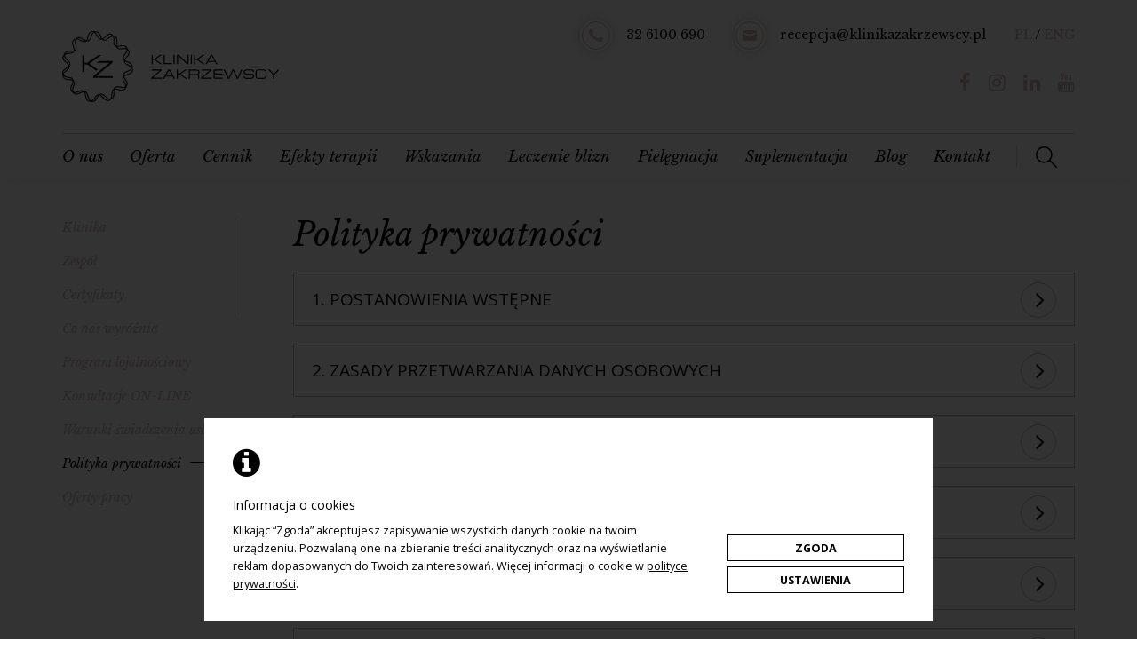

--- FILE ---
content_type: text/html; charset=UTF-8
request_url: https://www.klinikazakrzewscy.pl/polityka-prywatnosci
body_size: 12185
content:
		<!DOCTYPE html>
		<html class="no-js" lang="pl" dir="ltr">
		<head>
			<meta charset="UTF-8">
			<title>Polityka prywatności - Klinika Medycyny Estetycznej i Dermatologii Katowice | Zakrzewscy</title>
			<meta name="Author" content="Klinika Medycyny Estetycznej i Dermatologii Katowice | Zakrzewscy">
			<meta name="Keywords" content="polityka, prywatności, medycyna estetyczna, usuwanie tatuażu, depilacja laserowa, redukcja tkanki tłuszczowej">
			<meta name="Description" content="Polityka prywatności 1. POSTANOWIENIA WSTĘPNE 1.1. Polityka Prywatności zawiera informacje dotyczące przetwarzania przez spółkę ZAKRZEWSCY CLINIC SPÓŁKA Z OGRANICZONĄ ODPOWIEDZIALNOŚCIĄ z siedzibą...">
			<meta name="SKYPE_TOOLBAR" content="SKYPE_TOOLBAR_PARSER_COMPATIBLE">
			<meta name="format-detection" content="telephone=no">
			<meta name="viewport" content="width=device-width, initial-scale=1, shrink-to-fit=no">
			<link rel="canonical" href="https://www.klinikazakrzewscy.pl/polityka-prywatnosci">
			<script type="application/ld+json">
			{
				"@context": "https://schema.org",
				"@type": "Organization",
				"name": "Klinika Zakrzewscy",
				"alternateName": "Kontakt - Klinika Medycyny Estetycznej i Dermatologii Katowice | Zakrzewscy",
				"url": "https://www.klinikazakrzewscy.pl",
				"logo": "https://www.klinikazakrzewscy.pl/i/logo.png"
				,"sameAs": ["https://www.facebook.com/Klinika.Zakrzewscy/","https://www.instagram.com/klinikazakrzewscy/","https://www.linkedin.com/company/klinika-zakrzewscy","https://www.youtube.com/channel/UCxbhivVEjFlw2L8hCgCDgeA"]			}
			</script>
						<link rel="preload" href="/i/logo.svg" as="image">
			<link rel="stylesheet" type="text/css" href="/css/cms.css" media="all">
			<link rel="stylesheet" type="text/css" href="/css/style.css?v1.2" media="all">
			<link rel="stylesheet" type="text/css" href="/css/form.css" media="all">
			<link rel="stylesheet" type="text/css" href="/css/rwd.css?v1.2" media="all">
			<link rel="stylesheet" type="text/css" href="/css/cookie.css" media="all">
			<link rel="stylesheet" type="text/css" href="/fonts/fontawesome/font-awesome.min.css">
			<link href="https://fonts.googleapis.com/css2?family=Libre+Baskerville:ital,wght@0,400;0,700;1,400&family=Open+Sans:ital,wght@0,300;0,400;0,600;0,700;0,800;1,400;1,700&display=swap" rel="stylesheet">
			<link rel="icon" type="image/png" sizes="32x32" href="/i/favicon-32x32.png">
			<link rel="icon" type="image/png" sizes="16x16" href="/i/favicon-16x16.png">
			<link rel="shortcut icon" type="image/x-icon" href="/favicon.ico">

			<script type="text/javascript" src="/js/vendor/jquery-3.6.0.min.js"></script>
			<script type="text/javascript">
			var DEFAULT_ROOT = '/';
			var PAGE_LANG = 'pl';
			$('html').removeClass('no-js');
			</script>
			<link rel="preload" href="/files/__banners/1/43_Sciton-Swiatlo-Szerokopasmowe.jpg" as="image">
			<!-- Google Tag Manager -->
<script>(function(w,d,s,l,i){w[l]=w[l]||[];w[l].push({'gtm.start':
new Date().getTime(),event:'gtm.js'});var f=d.getElementsByTagName(s)[0],
j=d.createElement(s),dl=l!='dataLayer'?'&l='+l:'';j.async=true;j.defer=true;j.src=
'https://www.googletagmanager.com/gtm.js?id='+i+dl;f.parentNode.insertBefore(j,f);
})(window,document,'script','dataLayer','GTM-T6CFPR8');</script>
<!-- End Google Tag Manager -->
<meta name="google-site-verification" content="2T0N8ADNp6vde96H8vjR4xTjf5J2DlnlJbgDlA_WaUI" />
<!-- Facebook Pixel Code -->
<script>
  !function(f,b,e,v,n,t,s)
  {if(f.fbq)return;n=f.fbq=function(){n.callMethod?
  n.callMethod.apply(n,arguments):n.queue.push(arguments)};
  if(!f._fbq)f._fbq=n;n.push=n;n.loaded=!0;n.version='2.0';
  n.queue=[];t=b.createElement(e);t.async=!0;
  t.src=v;s=b.getElementsByTagName(e)[0];
  s.parentNode.insertBefore(t,s)}(window, document,'script',
  'https://connect.facebook.net/en_US/fbevents.js');
  fbq('init', '294422384883670');
  fbq('track', 'PageView');
</script>
<noscript><img height="1" width="1" style="display:none"
  src="https://www.facebook.com/tr?id=294422384883670&ev=PageView&noscript=1"
/></noscript>
<!-- End Facebook Pixel Code -->
<!-- Google Tag Manager -->
<script>(function(w,d,s,l,i){w[l]=w[l]||[];w[l].push({'gtm.start':
new Date().getTime(),event:'gtm.js'});var f=d.getElementsByTagName(s)[0],
j=d.createElement(s),dl=l!='dataLayer'?'&l='+l:'';j.async=true;j.defer=true;j.src=
'https://www.googletagmanager.com/gtm.js?id='+i+dl;f.parentNode.insertBefore(j,f);
})(window,document,'script','dataLayer','GTM-T3V5PSG');</script>
<!-- End Google Tag Manager -->
<!-- Google Tag Manager -->
<script>(function(w,d,s,l,i){w[l]=w[l]||[];w[l].push({'gtm.start':
new Date().getTime(),event:'gtm.js'});var f=d.getElementsByTagName(s)[0],
j=d.createElement(s),dl=l!='dataLayer'?'&l='+l:'';j.async=true;j.src=
'https://www.googletagmanager.com/gtm.js?id='+i+dl;f.parentNode.insertBefore(j,f);
})(window,document,'script','dataLayer','GTM-MWP5JH7');</script>
<!-- End Google Tag Manager -->
<!-- Facebook Pixel Code -->
<script>
!function(f,b,e,v,n,t,s)
{if(f.fbq)return;n=f.fbq=function(){n.callMethod?
n.callMethod.apply(n,arguments):n.queue.push(arguments)};
if(!f._fbq)f._fbq=n;n.push=n;n.loaded=!0;n.version='2.0';
n.queue=[];t=b.createElement(e);t.async=!0;
t.src=v;s=b.getElementsByTagName(e)[0];
s.parentNode.insertBefore(t,s)}(window, document,'script',
'https://connect.facebook.net/en_US/fbevents.js');
fbq('init', '1006514342822047');
fbq('track', 'PageView');
</script>
<noscript><img height="1" width="1" style="display:none"
src="https://www.facebook.com/tr?id=1006514342822047&ev=PageView&noscript=1"
/></noscript>
<!-- End Facebook Pixel Code -->
<meta name="facebook-domain-verification" content="xhpq06r8xmo75cd0269wrudnszuvuh" />
<meta name="google-site-verification" content="X9mqjL8-RxVnLK21E4gtDP9ECZH8nSFYWCYhX8MCaZU" />		</head>
		<body>
		<!-- Google Tag Manager (noscript) -->
<noscript><iframe src="https://www.googletagmanager.com/ns.html?id=GTM-T6CFPR8"
height="0" width="0" style="display:none;visibility:hidden"></iframe></noscript>
<!-- End Google Tag Manager (noscript) -->
<!-- Google Tag Manager (noscript) -->
<noscript><iframe src="https://www.googletagmanager.com/ns.html?id=GTM-T3V5PSG"
height="0" width="0" style="display:none;visibility:hidden"></iframe></noscript>
<!-- End Google Tag Manager (noscript) -->
<!-- Google Tag Manager (noscript) -->
<noscript><iframe src="https://www.googletagmanager.com/ns.html?id=GTM-MWP5JH7"
height="0" width="0" style="display:none;visibility:hidden"></iframe></noscript>
<!-- End Google Tag Manager (noscript) -->		<div class="page">
			<header class="head">
				<div class="content" itemscope itemtype="https://schema.org/Organization">
					<div class="logo"><a itemprop="url" href="/"><img itemprop="logo" src="/i/logo.svg" alt="Klinika Medycyny Estetycznej i Dermatologii Katowice | Zakrzewscy" title="Klinika Medycyny Estetycznej i Dermatologii Katowice | Zakrzewscy"></a></div>
							<div class="top-langs">
			<a href="/">PL</a> / <a href="https://zakrzewscyclinic.com/">ENG</a>
		</div>
				<div class="top-info box-info">
			<span class="phone" itemprop="telephone"><a class="phone-measure" href="tel:+326100690">32 6100 690</a></span>
			<span class="mail" itemprop="email">recepcja@klinikazakrzewscy.pl</span>
		</div>
				<div class="box-social">
			<a class="fb" href="https://www.facebook.com/Klinika.Zakrzewscy/" title="Facebook" target="_blank" rel="nofollow noopener"></a><a class="in" href="https://www.instagram.com/klinikazakrzewscy/" title="Instagram" target="_blank" rel="nofollow noopener"></a><a class="li" href="https://www.linkedin.com/company/klinika-zakrzewscy" title="LinkedIn" target="_blank" rel="nofollow noopener"></a><a class="yt" href="https://www.youtube.com/channel/UCxbhivVEjFlw2L8hCgCDgeA" title="YouTube" target="_blank" rel="nofollow noopener"></a>		</div>
				<div class="top-search" id="top-search">
			<div class="icon"></div>
			<div class="rs-content">
				<div class="rs-form">
					<form name="rwd-search" action="/search" method="get">
						<div class="title">Szukaj</div>
						<input type="text" name="s" value="" placeholder="wpisz czego szukasz...">
						<div class="search" onclick="$('form[name=rwd-search]').submit()"></div>
					</form>
				</div>
				<script type="text/javascript">
				$('#top-search .icon').click(function(){
					$(this).parent().addClass('active');
					setTimeout(function(){
						$('#top-search').find('input').focus();
					},100);
				});
				$('#top-search .rs-content').click(function(e){
					if(!$(e.target).closest('.rs-form').length)
						$(this).parent().removeClass('active');
				});
				</script>
			</div>
		</div>
							<div class="rwd-menu-btn" data-rwd-sidebar="menu" data-rwd-sidebar-name="Menu" data-title="Menu">
						<span></span>
						<span></span>
						<span></span>
					</div>
				</div>
							<nav class="main-menu" id="main-menu">
							<ul>
				<li class="has-subs active"><a class="a" href="/klinika">O nas</a></li><li class="has-subs has-panel"><a class="a" href="/oferta">Oferta</a></li><li><a class="a" href="/cennik">Cennik</a></li><li><a class="a" href="/efekty-terapii">Efekty terapii</a></li><li class="has-subs has-panel"><a class="a" href="/wskazania">Wskazania</a></li><li class="has-subs"><a class="a" href="/leczenie-blizn">Leczenie blizn</a></li><li><a class="a" href="/pielegnacja">Pielęgnacja</a></li><li><a class="a" href="/suplementacja">Suplementacja</a></li><li class="has-subs"><a class="a" href="/blog">Blog</a></li><li><a class="a" href="/kontakt">Kontakt</a></li>			</ul>
							<script type="text/javascript">
				$(function(){
					$('#main-menu > ul > li').filter('.has-panel').hover(function(){
						if(!$(this).find('.panel').length){
							var panel = $('<div class="panel"></div>');
							$(this).append(panel);
							panel.ajaxLoader(true);
							panel.slideDown('fast');
							$.get('/ajax/get_panel.php?i='+$(this).index(),function(data){
								panel.ajaxLoader(false);
								panel.html(data);
							});
						}
						else{
							$(this).find('.panel').slideDown('fast');
						}
					},function(){
						$(this).find('.panel').stop(true,true).slideUp('fast');
					});
				});
				</script>
			</nav>			
			
			<script type="text/javascript">

			</script>
			</header>
					<nav class="breadcrumb">
			<ul itemscope itemtype="https://schema.org/BreadcrumbList">
				<li itemprop="itemListElement" itemscope itemtype="https://schema.org/ListItem"><a itemprop="item" href="/"><span itemprop="name">Strona główna</span></a></li>
				<li itemprop="itemListElement" itemscope itemtype="https://schema.org/ListItem"><a itemprop="item" href="/polityka-prywatnosci"><span itemprop="name">Polityka prywatności</span></a></li> 			</ul>
		</nav>
					<div class="main">
					<aside class="side-left">
						<section class="box box-small box-menu">
						<div class="box-cnt nohdr">
				<nav>			<ul>
				<li><a class="a" href="/klinika">Klinika</a></li><li><a class="a" href="/klinika/zespol">Zespół</a></li><li><a class="a" href="/klinika/certyfikaty">Certyfikaty</a></li><li><a class="a" href="/klinika/co-nas-wyroznia">Co nas wyróżnia</a></li><li><a class="a" href="/klinika/program-lojalnosciowy">Program lojalnościowy</a></li><li><a class="a" href="/klinika/konsultacje-on-line">Konsultacje ON-LINE</a></li><li><a class="a" href="/warunki-swiadczenia-uslug">Warunki świadczenia usług</a></li><li class="active current"><a class="a" href="/polityka-prywatnosci">Polityka prywatności</a></li><li><a class="a" href="/oferty-pracy">Oferty pracy</a></li>			</ul>
			</nav>			</div>
		</section>
					</aside>
					<div class="side-center is-left" role="main">
					<section class="box box-big box-page" itemscope itemtype="https://schema.org/Article">
						<div class="box-cnt nohdr">
						<article class="article tri-gallery"><h1><span style="font-size:1em;">Polityka prywatności</span></h1><div class="cms-slides"><div class="cs-slide"><div class="cs-title cst1">1. POSTANOWIENIA WSTĘPNE</div><div class="cs-content csc1" style="display: none;"><ol><li style="list-style-type: none;"><span style="line-height:1.7;"><strong>1.1.</strong> Polityka Prywatności zawiera informacje dotyczące przetwarzania przez sp&oacute;łkę ZAKRZEWSCY CLINIC SP&Oacute;ŁKA Z OGRANICZONĄ ODPOWIEDZIALNOŚCIĄ z siedzibą w Katowicach (ul. Porcelanowa 23B/8, 40-246 Katowice), zarejestrowaną w rejestrze przedsiębiorc&oacute;w Krajowego Rejestru Sądowego przez Sąd Rejonowy Katowice-Wsch&oacute;d w Katowicach Wydział VIII Gospodarczy-KRS pod numerem KRS: 0000699258 (REGON: 368513088, NIP: 9542783167, dalej: &bdquo;<b>ZAKRZEWSCY CLINIC</b>&rdquo;), danych osobowych os&oacute;b (dalej zwanych: &bdquo;<b>użytkownikami</b>&rdquo;), korzystających z zasob&oacute;w serwisu internetowego, dostępnego pod adresem <a href="http://www.klinikazakrzewscy.pl"><b>www.klinikazakrzewscy.pl</b></a>, poświęconego usługom świadczonym przez&nbsp;ZAKRZEWSCY CLINIC.</span></li><li style="list-style-type: none;"><span style="line-height:1.7;"><strong>1.2.</strong> Polityka Prywatności ma na celu poinformowanie użytkownik&oacute;w, korzystających z zasob&oacute;w serwisu internetowego <span style="line-height:1.7;"><a href="http://www.klinikazakrzewscy.pl"><b>www.klinikazakrzewscy.pl</b></a></span>, o zakresie i celach przetwarzania ich danych osobowych, kategoriach odbiorc&oacute;w tych danych osobowych, zastosowanych środkach ochrony oraz o uprawnieniach przysługujących użytkownikom w związku z przetwarzaniem ich danych osobowych.</span></li><li style="list-style-type: none;"><span style="line-height:1.7;"><strong>1.3.</strong> Uszczeg&oacute;łowieniem Polityki&nbsp; Prywatności jest Polityka Bezpieczeństwa Przetwarzania Danych Osobowych oraz klauzule informacyjne, udostępniane osobom, kt&oacute;rych dane są przetwarzane w związku z &nbsp;udzielaniem świadczeń medycznych&nbsp; bądź świadczeniem innych usług w ramach ZAKRZEWSCY CLINIC.</span></li><li style="list-style-type: none;"><span style="line-height:1.7;"><strong>1.4.</strong> Polityka Prywatności zawiera także informacje o plikach cookies w ramach serwisu &nbsp;internetowego <span style="line-height:1.7;"><a href="http://www.klinikazakrzewscy.pl"><b>www.klinikazakrzewscy.pl</b></a></span>.</span></li><li style="list-style-type: none;"><span style="line-height:1.7;"><strong>1.5.</strong> Dane kontaktowe administratora danych osobowych:</span></li></ol><p style="margin: 0cm 0cm 8pt;">ZAKRZEWSCY CLINIC<br />SP&Oacute;ŁKA Z OGRANICZONĄ ODPOWIEDZIALNOŚCIĄ<br />UL. PORCELANOWA 23B/8<br />40-246 KATOWICE<br />TEL.: (+48) 720-832-424,&nbsp;&nbsp;&nbsp;&nbsp;&nbsp;&nbsp;&nbsp;&nbsp;&nbsp;&nbsp;&nbsp;&nbsp;&nbsp;&nbsp;&nbsp;&nbsp;&nbsp;&nbsp;&nbsp;&nbsp;&nbsp;&nbsp;&nbsp;&nbsp;&nbsp;&nbsp;&nbsp;&nbsp;&nbsp;&nbsp;&nbsp;&nbsp;&nbsp;&nbsp;&nbsp;&nbsp;&nbsp;&nbsp;&nbsp;&nbsp;&nbsp;&nbsp;&nbsp;&nbsp;&nbsp;&nbsp;&nbsp;&nbsp;&nbsp;&nbsp;&nbsp;&nbsp;&nbsp;&nbsp;&nbsp;&nbsp;&nbsp;&nbsp;&nbsp;&nbsp;&nbsp;&nbsp;&nbsp;&nbsp;&nbsp;&nbsp;&nbsp;&nbsp;&nbsp;&nbsp;&nbsp;&nbsp;&nbsp;&nbsp;&nbsp;&nbsp;&nbsp;&nbsp;&nbsp;&nbsp;&nbsp;&nbsp;&nbsp;&nbsp;&nbsp;&nbsp;&nbsp;&nbsp;&nbsp;&nbsp;&nbsp;&nbsp;&nbsp;&nbsp;&nbsp;&nbsp;&nbsp;&nbsp;&nbsp;&nbsp;&nbsp;&nbsp;&nbsp;&nbsp;&nbsp;&nbsp;&nbsp;&nbsp;&nbsp;&nbsp;&nbsp;&nbsp;&nbsp;&nbsp;<br />​​​​​E-MAIL: <a href="javascript:void(location.href='mailto:'+String.fromCharCode(82,69,67,69,80,67,74,65,64,75,76,73,78,73,75,65,90,65,75,82,90,69,87,83,67,89,46,80,76))">RECEPCJA@KLINIKAZAKRZEWSCY.PL</a></p></div></div><div class="cs-slide"><div class="cs-title cst2">2. ZASADY PRZETWARZANIA DANYCH OSOBOWYCH</div><div class="cs-content csc2" style="display: none;"><ol><li style="list-style-type:none"><span style="line-height:1.7;"><strong>2.1.</strong> ZAKRZEWSCY CLINIC dokłada wszelkich starań, aby zapewnić wszelkie środki, fizycznej, technicznej i organizacyjnej ochrony danych osobowych przed ich&nbsp; przypadkowym czy umyślnym zniszczeniem, przypadkową utratą, zmianą, nieuprawnionym ujawnieniem, wykorzystaniem czy dostępem, zgodnie z powszechnie obowiązującymi przepisami prawa w tym zakresie. W sytuacji, w kt&oacute;rej dane osobowe są udostępniane innym podmiotom, następuje to w spos&oacute;b bezpieczny, umownie zabezpieczony oraz zgodny z obowiązującymi przepisami prawa.</span></li><li style="list-style-type:none"><span style="line-height:1.7;"><strong>2.2.</strong> Dane osobowe użytkownik&oacute;w są przetwarzane jedynie w minimalnym zakresie, niezbędnym do realizacji cel&oacute;w, dla kt&oacute;rych są zbierane.</span></li><li style="list-style-type:none"><span style="line-height:1.7;"><strong>2.3.</strong> ZAKRZEWSCY CLINIC dokłada wszelkich starań, aby zapewnić aktualność i poprawność danych osobowych oraz niezwłocznie podejmuje działania w celu realizacji wniosk&oacute;w o sprostowanie czy aktualizację danych.</span></li></ol></div></div><div class="cs-slide"><div class="cs-title cst3">3.&nbsp;<span>CEL PRZETWARZANIA DANYCH OSOBOWYCH</span></div><div class="cs-content csc3" style="display: none;"><ol style="list-style-type:lower-alpha" start="0"><li style="list-style-type:none"><span style="line-height:1.7;"><strong>3.1. </strong>ZAKRZEWSCY CLINIC &nbsp;przetwarza dane osobowe użytkownik&oacute;w korzystających z zasob&oacute;w serwisu internetowego: <a href="http://www.klinikazakrzewscy.pl"><b>www.klinikazakrzewscy.pl</b></a> wyłącznie w jednoznacznie określonych i zgodnych z prawem celach, o kt&oacute;rych każdorazowo informuje osoby, kt&oacute;rych dane dotyczą - w ramach osobnego komunikatu.</span></li><li style="list-style-type:none"><span style="line-height:1.7;"><strong>3.2.</strong> Podstawą przetwarzania danych osobowych jest:</span></li></ol><p style="margin-bottom:6.0pt; text-align:justify; margin:0cm 0cm 8pt 36pt"><span style="line-height:1.7;"><strong>(a)</strong> zgoda na jeden lub kilka określonych cel&oacute;w przetwarzania danych osobowych (w tym na wysyłanie informacji handlowych i marketingowych, na otrzymywanie Newslettera). Zgoda jest wyrażana w wyniku aktywnego działania użytkownika, w szczeg&oacute;lności poprzez udostępnienie danych i wysłanie formularza albo przez zaznaczenia checkboxa;</span></p><p style="margin-bottom:6.0pt; text-align:justify; margin:0cm 0cm 8pt 36pt"><span style="line-height:1.7;"><strong>(b)</strong> wykonanie umowy lub działania zmierzające do zawarcia umowy związanej z udzielaniem świadczeń medycznych&nbsp;bądź innych usług w ramach ZAKRZEWSCY CLINIC;</span></p><p style="margin-bottom:6.0pt; text-align:justify; margin:0cm 0cm 8pt 36pt"><span style="line-height:1.7;"><strong>(c)</strong> prawnie uzasadnione interesy administratora danych, z wyjątkiem przypadk&oacute;w, gdy interesy lub podstawowe prawa i wolności osoby, kt&oacute;rej dane dotyczą, mają pierwszeństwo przed tymi interesami;</span></p><p style="margin-bottom:6.0pt; text-align:justify; margin:0cm 0cm 8pt 36pt"><span style="line-height:1.7;"><strong>(d)</strong> ochrona żywotnych interes&oacute;w osoby, kt&oacute;rej dane dotyczą lub w celu spełnienia obowiązku prawnego ciążącego na administratorze.</span></p></div></div><div class="cs-slide"><div class="cs-title cst4">4.&nbsp;<span>SPOS&Oacute;B I ZAKRES ZBIERANIA DANYCH OSOBOWYCH</span></div><div class="cs-content csc4" style="display: none;"><ol><li style="list-style-type:none"><span style="line-height:1.7;"><strong>4.1.</strong> ZAKRZEWSCY CLINIC zbiera dane osobowe użytkownik&oacute;w w trakcie wypełniania formularzy dostępnych w serwisie internetowym <a href="http://www.klinikazakrzewscy.pl"><b>www.klinikazakrzewscy.pl</b></a>, w wyniku kontaktu za pośrednictwem poczty elektronicznej bądź na skutek wyrażenia przez użytkownika zgody na otrzymywanie informacji handlowych i marketingowych bądź Newslettera.</span></li><li style="list-style-type:none"><span style="line-height:1.7;"><strong>4.2.</strong> W ramach serwisu internetowego <a href="http://www.klinikazakrzewscy.pl"><b>www.klinikazakrzewscy.pl</b></a> ZAKRZEWSCY CLINIC&nbsp; przetwarza dane osobowe użytkownik&oacute;w w zakresie obejmującym: imię i nazwisko oraz dane kontaktowe (numer telefonu, adres email, adres zamieszkania lub adres korespondencyjny), a w przypadku podmiot&oacute;w gospodarczych także w zakresie obejmującym: nazwę firmy, adres siedziby oraz numer NIP.</span></li></ol></div></div><div class="cs-slide"><div class="cs-title cst5">5.&nbsp;<span>OKRES PRZETWARZANIA DANYCH OSOBOWYCH</span></div><div class="cs-content csc5" style="display: none;"><ol><li style="list-style-type:none"><span style="line-height:1.7;"><strong>5.1. </strong>ZAKRZEWSCY CLINIC&nbsp; przetwarza dane osobowe przez okres niezbędny do realizacji cel&oacute;w, o kt&oacute;rych informuję osoby, kt&oacute;rych dane dotyczą.</span></li><li style="list-style-type:none"><span style="line-height:1.7;"><strong>5.1.</strong> Okres przechowywania danych osobowych jest ustalany zgodnie z obowiązującymi przepisami prawa, nadto osoby, kt&oacute;rych dane dotyczą, mają prawo do uzyskania od informacji dotyczącej przewidywanego czasu przetwarzania danych osobowych.</span></li></ol></div></div><div class="cs-slide"><div class="cs-title cst6">6.&nbsp;<span>PODMIOTY, KT&Oacute;RYM UDOSTĘPNIANE SĄ DANE OSOBOWE UŻYTKOWNIK&Oacute;W</span></div><div class="cs-content csc6" style="display: none;"><ol><li style="list-style-type:none"><span style="line-height:1.7;"><strong>6.1. </strong>Za zgodą osoby, kt&oacute;rej dane dotyczą, w zależności od celu przetwarzania danych oraz zakresu udzielonej zgody na przetwarzanie i udostępnienie, dane osobowe mogą być udostępnione podmiotom trzecim.</span></li><li style="list-style-type:none"><span style="line-height:1.7;"><strong>6.2.</strong> W niekt&oacute;rych przypadkach dane osobowe mogą być udostępnione także innym administratorom danych, zgodnie z obowiązującymi przepisami prawa.</span></li><li style="list-style-type:none"><span style="line-height:1.7;"><strong>6.3. </strong>ZAKRZEWSCY CLINIC&nbsp;może udostępnić dane osobowe innym odbiorcom, tj. podmiotom przetwarzającym, świadczącym usługi na zlecenie ZAKRZEWSCY CLINIC, w zakresie czynności wymagających przetwarzania danych, w szczeg&oacute;lności w zakresie usług kurierskich, IT, rachunkowych, prawnych, marketingowych, badań rynku, organizacji i realizacji wydarzeń oraz audytorom.</span></li></ol></div></div><div class="cs-slide"><div class="cs-title cst7"><p>7. PLIKI COOKIES</p></div><div class="cs-content csc7" style="display: none;"><ol style="list-style-type:lower-alpha" start="0"><li style="list-style-type:none"><span style="line-height:1.7;"><strong>7.1.</strong> Strona <a href="http://www.klinikazakrzewscy.pl"><b>www.klinikazakrzewscy.pl</b></a> korzysta z informacji zapisanych za pomocą plik&oacute;w cookies.</span></li><li style="list-style-type:none"><span style="line-height:1.7;"><strong>7.2. </strong>Pliki cookies (tzw. &bdquo;ciasteczka&rdquo;) stanowią dane informatyczne, w&nbsp;tym niewielkie pliki tekstowe, zapisywane i&nbsp;przechowywane na urządzeniach, za pośrednictwem kt&oacute;rych użytkownik korzysta serwisu internetowego <a href="http://www.klinikazakrzewscy.pl"><b>www.klinikazakrzewscy.pl</b></a> (np. komputerze, tablecie, smartphonie).</span></li><li style="list-style-type:none"><span style="line-height:1.7;"><strong>7.3. </strong>Stosowane w ramach serwisu internetowego <b><a href="http://www.klinikazakrzewscy.pl">www.klinikazakrzewscy.pl</a>&nbsp;</b>pliki cookies są bezpieczne dla urządzeń, za pośrednictwem kt&oacute;rych użytkownik korzysta serwisu internetowego. W&nbsp;szczeg&oacute;lności tą drogą nie jest możliwe przedostanie się do urządzeń użytkownik&oacute;w wirus&oacute;w lub innego niechcianego oprogramowania lub oprogramowania złośliwego. Nie powodują też zmian konfiguracyjnych w urządzeniach końcowych, ani w oprogramowaniu zainstalowanym na tych urządzeniach.</span></li><li style="list-style-type:none"><span style="line-height:1.7;"><strong>7.4. </strong>W ramach serwisu internetowego <a href="http://www.klinikazakrzewscy.pl"><b>www.klinikazakrzewscy.pl</b></a> stosowane są dwa typy plik&oacute;w cookies: &bdquo;sesyjne&rdquo; &nbsp;(<i>session cookies</i>) oraz &bdquo;stałe&rdquo; (<i>persistent cookies</i>). Cookies &bdquo;sesyjne&rdquo; są plikami tymczasowymi, kt&oacute;re przechowywane są w urządzeniu końcowym użytkownika do czasu wylogowania, opuszczenia strony internetowej lub wyłączenia oprogramowania (przeglądarki internetowej). &bdquo;Stałe&rdquo; pliki cookies przechowywane są w urządzeniu końcowym użytkownika przez czas określony w parametrach plik&oacute;w cookies lub do czasu ich usunięcia przez użytkownika.</span></li><li style="list-style-type:none"><span style="line-height:1.7;"><strong>7.5. </strong>W serwisie internetowym <a href="http://www.klinikazakrzewscy.pl"><b>www.klinikazakrzewscy.pl</b></a> wdrożono narzędzia analityczne&nbsp;Google Analytics (Google Inc., USA),&nbsp;Google Tag Manager (Google LLC, USA) oraz Yandex Metrica (YANDEX LLC),&nbsp;kt&oacute;re wykorzystują pliki cookies w&nbsp;celu zbierania og&oacute;lnych i&nbsp;anonimowych danych statycznych oraz monitorowania i analizowania ruchu w sieci, jak r&oacute;wnież mogą być używane do śledzenia zachowania użytkownika w celu personalizacji ogłoszeń w ramach sieci reklamowej Google.</span></li><li style="list-style-type:none"><span style="line-height:1.7;"><strong>7.6. </strong>Użytkownik może samodzielnie i&nbsp;w każdym czasie zmienić ustawienia dotyczące plik&oacute;w cookies, określając warunki ich przechowywania i&nbsp;uzyskiwania dostępu przez pliki cookies do urządzenia użytkownika. Zmiany ustawień, o&nbsp;kt&oacute;rych mowa w&nbsp;zdaniu poprzednim, użytkownik może dokonać za pomocą ustawień przeglądarki internetowej. Ustawienia te mogą zostać zmienione w&nbsp;szczeg&oacute;lności w&nbsp;taki spos&oacute;b, aby blokować automatyczną obsługę plik&oacute;w cookies w&nbsp;ustawieniach przeglądarki internetowej bądź informować o&nbsp;ich każdorazowym zamieszczeniu cookies na urządzeniu użytkownika.</span></li><li style="list-style-type:none"><span style="line-height:1.7;"><strong>7.7.&nbsp;</strong>Szczeg&oacute;łowe informacje o&nbsp;możliwości i&nbsp;sposobach obsługi plik&oacute;w cookies dostępne są w&nbsp;ustawieniach oprogramowania (przeglądarki internetowej).</span></li><li style="list-style-type:none"><span style="line-height:1.7;"><strong>7.8.</strong> Użytkownik może cofnąć zgodę na instalowanie cookies oraz wyrazić sprzeciw na przetwarzanie danych z wykorzystaniem cookies w każdym czasie poprzez zmianę ustawień dotyczących plik&oacute;w cookies skutkujących ograniczeniem lub wyłączeniem dostępu plik&oacute;w cookies do swojego urządzenia. W przypadku skorzystania z tej opcji korzystanie ze serwisu internetowego <a href="http://www.klinikazakrzewscy.pl"><b>www.klinikazakrzewscy.pl</b></a> będzie możliwe, poza funkcjami, kt&oacute;re ze swojej natury wymagają plik&oacute;w cookies.</span></li><li style="list-style-type:none"><span style="line-height:1.7;"><strong>7.9.</strong> Po zapisaniu pliki cookies mogą być usunięte przez użytkownika poprzez odpowiednie funkcje przeglądarki internetowej lub inne narzędzia służące do tego celu.</span></li><li style="list-style-type:none"><span style="line-height:1.7;"><strong>7.10 </strong>Pliki cookies identyfikują dane urządzenia i przeglądarki używanych do przeglądania stron internetowych oraz oprogramowanie wykorzystywane przez użytkownika. Pliki cookies zazwyczaj zawierają nazwę strony internetowej, z kt&oacute;rej pochodzą, czas przechowywania ich na urządzeniu końcowym oraz przypisaną wartość.</span></li><li style="list-style-type:none"><span style="line-height:1.7;"><strong>7.11. </strong>Za pomocą plik&oacute;w cookies w ramach serwisu internetowego <a href="http://www.klinikazakrzewscy.pl"><b>www.klinikazakrzewscy.pl</b></a> przetwarzane są dane dotyczące sposobu korzystania z witryny za pomocą urządzenia, z kt&oacute;rego użytkownik uzyskuje dostęp do strony:</span></li><li style="list-style-type:none"><span style="line-height:1.7;"><strong>(a) </strong>dane urządzenia: model sprzętu, unikalne identyfikatory urządzeń, adres MAC, adres IP, wersja systemu operacyjnego i ustawienia urządzenia;</span></li><li style="list-style-type:none"><span style="line-height:1.7;"><strong>(b) </strong>dziennik: czas korzystania ze strony internetowej, dane wyszukiwania oraz informacje, kt&oacute;re jednoznacznie identyfikują przeglądarkę lub konto użytkownika;</span></li><li style="list-style-type:none"><span style="line-height:1.7;"><strong>(c) </strong>inne dane: dane na temat korzystania ze strony.</span></li><li style="list-style-type:none"><span style="line-height:1.7;"><strong>7.12.</strong> Mechanizm plik&oacute;w cookies nie pozwala na pobieranie innych danych bądź żadnych informacji poufnych z&nbsp;urządzenia użytkownika.</span></li><li style="list-style-type:none"><span style="line-height:1.7;"><strong>7.13. </strong>Pliki cookies w ramach serwisu internetowego <a href="http://www.klinikazakrzewscy.pl"><b>www.klinikazakrzewscy.pl</b></a> wykorzystywane są w następujących celach:</span></li><li style="list-style-type:none"><span style="line-height:1.7;"><strong>(a)</strong> analizy i tworzenia statystyk, dotyczących sposobu korzystania z serwisu internetowego <a href="http://www.klinikazakrzewscy.pl"><b>www.klinikazakrzewscy.pl</b></a>, co umożliwia ulepszanie jego struktury i zawartości;</span></li><li style="list-style-type:none"><span style="line-height:1.7;"><strong>(b) </strong>dostosowania zawartości serwisu internetowego <a href="http://www.klinikazakrzewscy.pl"><b>www.klinikazakrzewscy.pl</b></a> do preferencji użytkownika oraz optymalizacji korzystania ze strony; w szczeg&oacute;lności pliki te pozwalają rozpoznać urządzenie użytkownika i odpowiednio wyświetlić stronę internetową, dostosowaną do jego indywidualnych potrzeb;</span></li><li style="list-style-type:none"><span style="line-height:1.7;"><strong>(c) </strong>dostosowania zawartości serwisu internetowego <b><a href="http://www.klinikazakrzewscy.pl">www.klinikazakrzewscy.pl</a>&nbsp;</b>, do zapewnienia bezpieczeństwa i niezawodności strony;</span></li><li style="list-style-type:none"><span style="line-height:1.7;"><strong>(d)</strong> utrzymania sesji użytkownika (po zalogowaniu), przez co użytkownik nie musi na każdej podstronie ponownie wpisywać loginu i hasła;</span></li><li style="list-style-type:none"><span style="line-height:1.7;"><strong>(e) </strong>określania profilu użytkownika w celu wyświetlania dopasowanych treści;</span></li><li style="list-style-type:none"><span style="line-height:1.7;"><strong>(f)</strong> określania profilu użytkownika w celu prezentowania mu treści dotyczących strony internetowej w sieciach reklamowych, w szczeg&oacute;lności sieci Google.</span></li><li style="list-style-type:none"><span style="line-height:1.7;"><strong>7.14.</strong> Przetwarzanie danych osobowych pochodzących z plik&oacute;w cookies lub podobnych technologii na <a href="http://www.klinikazakrzewscy.pl"><b>www.klinikazakrzewscy.pl</b></a> w celach analitycznych, statystycznych i dostosowywania strony do indywidualnych potrzeb użytkownik&oacute;w odbywa się&nbsp; na podstawie uzasadnionego interesu ZAKRZEWSCY CLINIC&nbsp; oraz za zgodą użytkownika na instalację plik&oacute;w cookies wyrażoną poprzez korzystanie ze strony bez zmiany ustawień przeglądarki. Użytkownik, korzystając ze strony bez zmiany ustawień przeglądarki, zgadza się na to, iż cookies lub inne podobne technologie będą umieszczane w&nbsp; jego urządzeniu końcowym (komputerze, tablecie, smartphonie).</span></li><li style="list-style-type:none"><span style="line-height:1.7;"><strong>7.15.</strong> Cookies lub inne technologie wykorzystywane są automatycznie, co nie oznacza, że na stronie wykorzystywane są z zamiarem automatycznego podejmowania decyzji lub w celu wywołania podobnego skutku prawnego, mogącego godzić w interesy lub prywatność użytkownik&oacute;w.</span></li></ol></div></div><div class="cs-slide"><div class="cs-title cst8">8.&nbsp;<span>UPRAWNIENIA ZWIĄZANE Z PRZETWARZANIEM DANYCH OSOBOWYCH</span></div><div class="cs-content csc8" style="display: none;"><ol style="list-style-type:lower-alpha" start="0"><li style="list-style-type:none"><span style="line-height:1.7;"><strong>8.1.</strong> Użytkownik ma prawo do:</span></li><li style="list-style-type:none"><span style="line-height:1.7;"><strong>(a)</strong> wycofania zgody na przetwarzanie danych osobowych w dowolnym momencie, jeśli zgoda jest podstawą prawną przetwarzania danych;</span></li><li style="list-style-type:none"><span style="line-height:1.7;"><strong>(b)</strong> dostępu do danych oraz prawo do otrzymania&nbsp; potwierdzenia czy dane osobowe są przetwarzane przez ZAKRZEWSCY CLINIC&nbsp; i w jaki spos&oacute;b;</span></li><li style="list-style-type:none"><span style="line-height:1.7;"><strong>(c)</strong> sprostowania nieaktualnych lub niedokładnych danych osobowych, a także prawo do ich uzupełnienia w przypadku, gdy są niekompletne;</span></li><li style="list-style-type:none"><span style="line-height:1.7;"><strong>(d)</strong> sprzeciwu wobec przetwarzania danych osobowych;</span></li><li style="list-style-type:none"><span style="line-height:1.7;"><strong>(e)</strong> usunięcia danych osobowych (tzw. &bdquo;prawo do bycia zapomnianym&rdquo;), kt&oacute;re użytkownik może zrealizować poprzez skierowanie do ZAKRZEWSCY CLINIC żądania niezwłocznego usunięcia danych osobowych;</span></li><li style="list-style-type:none"><span style="line-height:1.7;"><strong>(f)</strong> ograniczenia przetwarzania danych osobowych, poprzez czasowe zablokowanie dostępu do danych użytkownika;</span></li><li style="list-style-type:none"><span style="line-height:1.7;"><strong>(g) </strong>złożenia skargi do organu nadzorczego, Prezesa Urzędu Ochrony Danych Osobowych, gdy użytkownik uzna, iż przetwarzanie jego danych osobowych narusza przepisy.</span></li><li style="list-style-type:none"><span style="line-height:1.7;"><strong>8.2.</strong> ZAKRZEWSCY CLINIC&nbsp; realizuje wnioski użytkownika bez zbędnej zwłoki, nie p&oacute;źniej jednak niż w ciągu miesiąca od daty otrzymania. Termin ten może ulec przedłużeniu z uwagi na skomplikowany charakter żądania lub liczbę żądań, o kolejne dwa miesiące, o czym użytkownik jest informowany.</span></li><li style="list-style-type:none"><span style="line-height:1.7;"><strong>8.3.</strong> W zakresie w jakim użytkownik kieruje do ZAKRZEWSCY CLINIC&nbsp; wnioski, konieczne jest &nbsp;podanie imienia i nazwiska oraz danych kontaktowych (numeru telefonu lub adres e-mail, w przypadku wniosk&oacute;w pisemnych także adresu zamieszkania). W celu realizacji niekt&oacute;rych wniosk&oacute;w może okazać się niezbędne dokonanie dalszego potwierdzenia tożsamości użytkownika.</span></li></ol></div></div><div class="cs-slide"><div class="cs-title cst9">9.&nbsp;<span>BEZPIECZEŃSTWO DANYCH OSOBOWYCH</span></div><div class="cs-content csc9" style="display: none;"><ol><li style="list-style-type:none"><span style="line-height:1.7;"><strong>9.1.</strong> ZAKRZEWSCY CLINIC&nbsp; podejmuje techniczne i organizacyjne środki służące ochronie danych osobowych przed bezprawnym czy nieautoryzowanym dostępem lub wykorzystaniem, jak r&oacute;wnież przed przypadkowym ich zniszczeniem, utratą lub naruszeniem integralności poprzez zapewnienie ich poufności, integralności, rozliczalności oraz dostępności na odpowiednim poziomie</span></li><li style="list-style-type:none"><span style="line-height:1.7;"><strong>9.2.</strong> Dane osobowe użytkownik&oacute;w mogą być przetwarzane przez podmioty trzecie jedynie w przypadku, gdy taki podmiot zobowiąże się do zapewnienia właściwych technicznych i organizacyjnych środk&oacute;w gwarantujących zapewnienie bezpieczeństwa przetwarzania danych osobowych, jak r&oacute;wnież do zachowania poufności tych danych. Każdy pracownik ZAKRZEWSCY CLINIC&nbsp; mający dostęp do danych osobowych dysponuje odpowiednim upoważnieniem i jest zobowiązany do zachowania poufności.</span></li><li style="list-style-type:none"><span style="line-height:1.7;"><strong>9.3.</strong> Dane osobowe użytkownik&oacute;w przetwarzane w ramach serwisu internetowego&nbsp;<a href="http://www.klinikazakrzewscy.pl"><b>www.klinikazakrzewscy.pl</b></a><a href="http://www.klinikazakrzewscy.pl"> </a>są szyfrowane i chronione za pomocą certyfikatu SSL.</span></li></ol><p>&nbsp;</p></div></div><div class="cs-slide"><div class="cs-title cst10">10.&nbsp;<span>ZGODA NA PRZETWARZANIE DANYCH OSOBOWYCH</span></div><div class="cs-content csc10" style="display: none;"><ol><li style="list-style-type:none"><span style="line-height:1.7;"><strong>10.1.</strong> Wyrażenie zgody przez użytkownika na przetwarzanie danych osobowych w celach marketingowych i handlowych, w tym na otrzymywanie Newslettera, następuje przez tzw. &bdquo;wyraźnie działanie&rdquo;, np. wynikające z faktu dobrowolnego pozostawienia przez użytkownika swoich danych i zwr&oacute;cenie się z prośbą o kontakt, wysłanie zapytania w zakresie określonym w zgodzie albo przez zaznaczenia checkboxa.</span></li><li style="list-style-type:none"><span style="line-height:1.7;"><strong>10.2. </strong>Wycofanie zgody może nastąpić w każdym momencie poprzez kontakt z ZAKRZEWSCY CLINIC&nbsp; na dane kontaktowe podane w Polityce Prywatności. W przypadku subskrypcji Newslettera zgoda może być cofnięta poprzez link dezaktywujący subskrypcję umieszczony w każdej wiadomości email.</span></li><li style="list-style-type:none"><span style="line-height:1.7;"><strong>10.3. </strong>Wycofanie zgody nie wiąże się z żadnymi negatywnymi konsekwencjami, natomiast jej wycofanie może pociągać za sobą brak możliwości korzystania z niekt&oacute;rych usług w ramach serwisu internetowego, dla kt&oacute;rych świadczenia przepisy prawa wymagają uzyskania zgody osoby zainteresowanej, jak przykładowo otrzymywanie Newslettera, otrzymanie odpowiedzi na zapytania, otrzymywanie ofert lub reklam bądź zaproszeń na wydarzenia.</span></li><li style="list-style-type:none"><span style="line-height:1.7;"><strong>10.4.</strong> Cofnięcie zgody pozostaje bez wpływu na zgodność z prawem przetwarzania danych osobowych, kt&oacute;rego dokonano na podstawie zgody przed jej cofnięciem.</span></li></ol><p>&nbsp;</p></div></div><div class="cs-slide"><div class="cs-title cst11">11. ZMIANA POSTANOWIEŃ POLITYKI PRYWATNOŚCI</div><div class="cs-content csc11" style="display: none;"><ol><li style="list-style-type:none"><span style="line-height:1.7;"><strong>11.1.</strong> ZAKRZEWSCY CLINIC&nbsp; przysługuje prawo do wprowadzania zmian w niniejszej Polityce Prywatności, co może wynikać z potrzeby dostosowania do zmian w przepisach prawa lub obowiązujących standard&oacute;w prywatności, czy też rozszerzenia oferty ZAKRZEWSCY CLINIC . Informacja o zmianach Polityki Prywatności będzie publikowana za pomocą komunikatu w serwisie internetowym <a href="http://www.klinikazakrzewscy.pl"><b>www.klinikazakrzewscy.pl</b></a>.</span></li></ol><p>&nbsp;</p></div></div></div></article>
					</div>
		</section>
					<div class="gotop" id="gotop">
				<span class="txt">TOP</span>
				<span class="icon"></span>
			</div>
		</div>
						
			</div>
					<footer class="footer">
			<div class="content">
						<div class="bottom-contact item">
			<h4><img alt="" style="height: 49px; width: 150px;" src="/files/ico/logo_mini.png" /></h4><p><span style="font-size:0.9em;">Fabryka Porcelany<br />ul. Porcelanowa 23b,<br />40-246 <strong>Katowice</strong></span></p><p><span style="font-size:1.2em;"><strong><img alt="" style="width: 20px; height: 20px;" src="/files/ico/phone.png" />&nbsp;<a href="tel:326100690">32 6100 690</a></strong></span><span style="font-size:1.2em;"><br /><strong><img alt="" style="width: 20px; height: 20px;" src="/files/ico/mail_.png" />&nbsp;</strong></span><span style="font-size:0.9em;"><strong><a href="javascript:void(location.href='mailto:'+String.fromCharCode(114,101,99,101,112,99,106,97,64,107,108,105,110,105,107,97,122,97,107,114,122,101,119,115,99,121,46,112,108))">recepcja@klinikazakrzewscy.pl</a></strong></span><span style="font-size:0.9em;"></span></p>		<div class="box-social">
			<a class="fb" href="https://www.facebook.com/Klinika.Zakrzewscy/" title="Facebook" target="_blank" rel="nofollow noopener"></a><a class="in" href="https://www.instagram.com/klinikazakrzewscy/" title="Instagram" target="_blank" rel="nofollow noopener"></a><a class="li" href="https://www.linkedin.com/company/klinika-zakrzewscy" title="LinkedIn" target="_blank" rel="nofollow noopener"></a><a class="yt" href="https://www.youtube.com/channel/UCxbhivVEjFlw2L8hCgCDgeA" title="YouTube" target="_blank" rel="nofollow noopener"></a>		</div>
				</div>
						<nav class="bottom-menu item">
					<h4>Menu</h4>
								<ul>
				<li><a class="a" href="/klinika">O nas</a></li><li><a class="a" href="/cennik-zabiegow">Cennik</a></li><li><a class="a" href="/oferta">Oferta</a></li><li><a class="a" href="/wskazania">Wskazania</a></li><li><a class="a" href="/pielegnacja">Pielęgnacja</a></li><li><a class="a" href="/klinika/zespol">Zespół</a></li><li><a class="a" href="/klinika/certyfikaty">Certyfikaty</a></li><li><a class="a" href="/blog">Blog</a></li><li><a class="a" href="/kontakt">Kontakt</a></li>			</ul>
							</nav>			
								<nav class="bottom-menu item">
					<h4>Oferta</h4>
								<ul>
				<li><a class="a" href="/usuwanie-tatuazu-laserem-pikosekundowym">Usuwanie tatuażu</a></li><li><a class="a" href="/oferta/kosmetologia/onda">Redukcja tkanki tłuszczowej</a></li><li><a class="a" href="/oferta/kosmetologia/accent-prime">Modelowanie ciała</a></li><li><a class="a" href="/oferta/kosmetologia/depilacja-laserowa-soprano-titanium">Depilacja laserowa</a></li><li><a class="a" href="/oferta/kosmetologia/endermologie-lpg-alliance">Endermologia LPG</a></li><li><a class="a" href="/oferta/kosmetologia/hydrafacial">Hydrafacial</a></li><li><a class="a" href="/oferta/kosmetologia/fala-uderzeniowa-storz-medical">Fala uderzeniowa</a></li><li><a class="a" href="/oferta/laseroterapia-i-urzadzenia-hi-tech/v-laser">Redukcja naczynek</a></li><li><a class="a" href="/oferta/medycyna-estetyczna/volumetria">Wolumetria</a></li><li><a class="a" href="/oferta/dermatologia/leczenie-tradziku">Leczenie trądziku</a></li>			</ul>
							</nav>			
								<nav class="bottom-menu item">
					<h4>Wskazania</h4>
								<ul>
				<li><a class="a" href="/wskazania/chirurgia-laserowa/wlokniaki">Włókniaki</a></li><li><a class="a" href="/wskazania/zabiegi-dermatologiczne/naczyniaki">Naczyniaki</a></li><li><a class="a" href="/wskazania/chirurgia-laserowa/naczyniak-wisniowy">Naczyniak wiśniowy</a></li><li><a class="a" href="/wskazania/zabiegi-dermatologiczne/kurzajki">Usuwanie kurzajek</a></li><li><a class="a" href="/wskazania/medycyna-estetyczna/podwojny-podbrodek">Podwójny podbródek</a></li><li><a class="a" href="/wskazania/medycyna-estetyczna/opadajace-kaciki-ust">Opadające kąciki ust</a></li><li><a class="a" href="/wskazania/chirurgia-laserowa/ziarniniak-naczyniowy">Ziarniniak naczyniowy</a></li><li><a class="a" href="/wskazania/zabiegi-dermatologiczne/lysienie">Łysienie</a></li><li><a class="a" href="/wskazania/zabiegi-na-cialo/rozstepy">Rozstępy</a></li><li><a class="a" href="/wskazania/zabiegi-na-cialo/blizny">Blizny</a></li>			</ul>
							</nav>			
						<div class="bottom-hours item"><h4><span class="uc">Godziny otwarcia</span></h4><p><span style="font-size:0.9em;"></span></p><p><strong>poniedziałek - piątek</strong><br /><em>9:00 - 21:00</em>​​​​​</p><p><strong>sobota</strong><br /><em>8:00 - 14:30</em></p><hr /><p><span style="font-size:1em;"><a href="https://zakrzewscyclinic.com/"><strong>ENG</strong></a> / <a href="https://www.klinikazakrzewscy.pl/"><strong>PL</strong></a></span></p><p>&nbsp;</p></div>
					</div>
			<div class="author">
				<div class="copy">Copyright &copy; <b>Klinika Zakrzewscy</b></div>
			</div>
		</footer>
				</div>
				<div class="cookie-bar" id="cookie-bar">
			<div class="content">
				<div class="cookie-cnt no-logo">
										<div class="cookie-title h4">Informacja o cookies</div>
					<div class="cookie-text">Klikając “Zgoda” akceptujesz zapisywanie wszystkich danych cookie na twoim urządzeniu. Pozwalaną one na zbieranie treści analitycznych oraz na wyświetlanie reklam dopasowanych do Twoich zainteresowań. Więcej informacji o cookie w <a href="/polityka-prywatnosci">polityce prywatności</a>.</div>
				</div>
				<div class="cookie-btns">
					<span class="button block small cookie-btn-accept" onclick="cookies.accept()">Zgoda</span>
										<span class="button block small bg-grey" onclick="cookies.settings()">Ustawienia</span>
				</div>
			</div>
			<div class="cookie-bg"></div>
		</div>
					<script type="text/javascript">
			<!--
			$('body').append('<link rel="stylesheet" type="text/css" href="/js/vendor/triGallery/triGallery.css">');$('body').append('<link rel="stylesheet" type="text/css" href="/css/rwd-sidebar.css?v1.2">');			//-->
			</script>
			<script type="text/javascript" src="/js/vendor/cookies.min.js"></script><script type="text/javascript" src="/js/win.min.js"></script><script type="text/javascript" src="/js/vendor/cms.min.js"></script><script type="text/javascript" src="/js/vendor/triGallery/triGallery.min.js"></script><script type="text/javascript" src="/js/vendor/triScroller.min.js"></script><script type="text/javascript" src="/js/vendor/jquery.easing.min.js"></script><script type="text/javascript" src="/js/scripts.js"></script><script type="text/javascript" src="/js/rwdSidebar.js"></script><script type="text/javascript" src="/js/lazyload.iife.min.js"></script>		<script type="text/javascript">
		<!--
		$('body').cms();
		$('body').triGallery();
		$('body').triScroller();
		$('body').rwdSidebar();
		$('.lazy').closest('.picture').addClass('lazy-loading');
		var lazyLoadInstance = new LazyLoad({
			callback_loaded: function(e){
				$(e).closest('.picture').removeClass('lazy-loading');
			}
		});
		api_init();
		//-->
		</script>
		</body>
		</html>
		

--- FILE ---
content_type: text/css
request_url: https://www.klinikazakrzewscy.pl/css/cms.css
body_size: 2943
content:
html{font-size:62.5%;}
body{font-size:1.4rem;color:#000;text-align:left;font-family:Open Sans, arial, sans-serif;background:#fff;}
*{margin:0;padding:0;}
img{border:none;vertical-align:middle;}
blockquote{font-style:italic;padding:10px 15px;margin:10px -3px;position:relative;background:#f8f8f8;}
blockquote:before{content:'„';color:#eee;font-size:150px;font-family:arial, sans-serif;position:absolute;left:5px;top:-131px;}
blockquote p{position:relative;}
input,select,textarea,td,li,code,label{font-size:inherit;font-family:inherit;}
input[type=text],input[type=email],input[type=number],input[type=date],input[type=time],input[type=password],input[type=tel],textarea{outline:none;padding:5px 15px;border:1px solid #d6dada;background:#fff;box-sizing:border-box;-moz-box-sizing:border-box;-webkit-box-sizing:border-box;}
input[type=text]:focus,input[type=email]:focus,input[type=number]:focus,input[type=date]:focus,input[type=time]:focus,input[type=password]:focus,input[type=tel]:focus,textarea:focus{border-color:#000;}
input[type=text],input[type=email],input[type=number],input[type=date],input[type=time],input[type=password],input[type=tel],select{height:40px;}
input[type=text].small,input[type=email].small,input[type=number].small,input[type=date].small,input[type=time].small,input[type=password].small,input[type=tel].small,select.small{height:30px;}
input[type=text].big,input[type=email].big,input[type=number].big,input[type=date].big,input[type=time].big,input[type=password].big,input[type=tel].big,select.big{height:50px;}
input[type=checkbox]{background:none;}
textarea{resize:vertical;}
select{height:40px;padding:5px;border:1px solid #d6dada;background:#fff;box-sizing:border-box;-moz-box-sizing:border-box;-webkit-box-sizing:border-box;}
select option{padding:0 5px;}
::-moz-placeholder{color:#999 !important;opacity:1;}
::-webkit-input-placeholder{color:#999 !important;}
:-ms-input-placeholder{color:#999 !important;}
.placeholder{color:#999;}
.cms-has-popup{cursor:pointer;}
h1{margin:2rem 0;font-size:3.6rem;font-weight:normal;font-style:italic;font-family:Libre Baskerville, serif;}
h2{margin:2rem 0;font-size:2.6rem;font-weight:normal;font-family:Libre Baskerville, serif;}
h3{margin:2rem 0;font-size:2em;font-weight:normal;font-family:Libre Baskerville, serif;}
h4,h5,h6{margin:1em 0;font-size:1em;font-weight:bold;}
p{margin:1em 0;line-height:1.6;}
ul,ol{margin:1em 0 1em 25px;}
ul ul{margin:5px 0 5px 15px;}
ol ol{margin:5px 0 5px 15px;}
li{margin:5px 0;}
hr{border:none;margin:15px 0;border-bottom:1px solid #d6dada;}
a{text-decoration:none;color:#d6bdb6;}
a:hover{text-decoration:underline;}
h1:first-child,h2:first-child,h3:first-child,h4:first-child,h5:first-child,h6:first-child,p:first-child,ul:first-child,ol:first-child{margin-top:0;}
h1:last-child,h2:last-child,h3:last-child,h4:last-child,h5:last-child,h6:last-child,p:last-child,ul:last-child,ol:last-child{margin-bottom:0;}
.clear{clear:both;height:0;}
.left{float:left;}
.right{float:right;}
.align-left{float:left !important;}
.align-right{float:right !important;}
.align-center{margin-left:auto;margin-right:auto;}
img.rounded{border-radius:50%;}
img.border{border:1px solid #d6dada;}
img.border.rounded{box-shadow:10px 10px 40px rgba(0,0,0,0.05);}
.color-base{color:#d6bdb6;}
.color-err{color:#c9202c;}
.color-ok{color:#82a642;}
.text-big{font-size:2.6em;}
.text-medium{font-size:2em;}
.thin{font-weight:300;}
.medium{font-weight:500;}
.semibold{font-weight:600;}
.extrabold{font-weight:800;}
.uc{text-transform:uppercase;}
.lb{font-family:Libre Baskerville, serif;}
.wt{letter-spacing:0.2em;}
.fa.fa-border{padding:0.6em;border:2px solid #d6bdb6;border-radius:50%;}
.fa.fa-fw{width:1em;}
.bg-base-color{color:#fff;background-color:#d6bdb6;}
.bg-dark-color{color:#fff;background-color:#000;}
.bg-grey-color{background-color:#f4f4f4;}
.bg-no-repeat{background-repeat:no-repeat;}
.bg-scale{background-size:cover;}
.bg-parallax{background-attachment:fixed;background-position:center;background-repeat:no-repeat;background-size:cover;}
.square-bg{position:relative;display:inline-block;}
.square-bg:before{content:'';width:126px;height:126px;position:absolute;right:-62px;top:-62px;z-index:-1;background:#ffcdd2;}
.square-bg2{position:relative;display:inline-block;}
.square-bg2:before{content:'';width:126px;height:126px;position:absolute;left:-62px;bottom:-62px;z-index:-1;background:#ffcdd2;}
.square-bg3{position:relative;display:inline-block;}
.square-bg3 img{position:relative;z-index:10;}
.square-bg3:before{content:'';width:126px;height:126px;position:absolute;right:-62px;bottom:-62px;z-index:-1;background:#ffcdd2;}
.offert-hdr{font-size:5em;font-family:Libre Baskerville, serif;font-style:italic;}
.buttons{line-height:0;margin:15px 0;text-align:center;}
.buttons:first-child{margin-top:0;}
.buttons:last-child,.buttons.last-child{margin-bottom:0;}
.buttons.left{text-align:left;}
.buttons.left .button{margin:0 5px 0 0;}
.buttons.right{text-align:right;}
.buttons.right .button{margin:0 0 0 5px;}
.buttons.small .button{height:30px;line-height:29px;padding:0 20px;}
.buttons.big .button{height:50px;line-height:49px;font-weight:bold;padding:0 30px;}
.buttons .button{margin:0 2px;}
.button{height:40px;line-height:39px;color:#000;font-size:0.9em;text-align:center;padding:0 30px;text-transform:uppercase;font-weight:bold;display:inline-block;cursor:pointer;white-space:nowrap;border:1px solid #000;box-sizing:border-box;-moz-box-sizing:border-box;-webkit-box-sizing:border-box;transition:200ms all ease;-webkit-transition:200ms all ease;}
.button:hover{text-decoration:none;opacity:0.8;color:#fff;background:#000;}
.button:active{transform:translateY(1px);-webkit-transform:translateY(1px);}
.button.small{height:30px;line-height:29px;padding:0 20px;}
.button.big{height:50px;line-height:49px;padding:0 30px;}
.button.back:before{content:'\f060';font-family:FontAwesome;margin:0 7px 0 -6px;}
.button.submit{background:#d6bdb6;}
.button.submit:before{content:'\f00c';font-family:FontAwesome;font-size:15px;margin:0 7px 0 -6px;}
.button.block{display:block;}
.button.grey{background:#ddd;color:#000;}
.button.dark{color:#fff;background:#000;}
.button.icon{width:40px;padding:0;}
.button.icon:before{font-size:14px;}
.button.icon.small{width:30px;padding:0;}
.button.icon.small:before{font-size:12px;}
.button.icon.big{width:50px;padding:0;}
.button.icon.big:before{font-size:16px;}
.button.center{margin-left:50%;transform:translateX(-50%);}
table th{font-weight:bold;text-align:left;}
table[align=center]{margin:auto;}
table[border]{border-style:solid;border-color:#d6dada;}
table[cellspacing='0']{border-collapse:collapse;}
table[border='0']{border:none;}
table[border] td,table[border] th{border-style:solid;border-color:#d6dada;padding:5px;}
table[border='0'] td,table[border='0'] th{border-width:0;padding:0;}
.table{background:#fff;}
.table caption{text-align:left;font-weight:bold;text-transform:uppercase;padding:12px 10px;background:#d6dada;}
.table td{padding:10px !important;}
.table th{font-weight:bold;padding:10px !important;background:#f4f4f4;}
.cms-slides{margin:15px 0;}
.cms-slides .cs-slide{margin:0 0 20px;}
.cms-slides .cs-slide .cs-title{font-size:1.9rem;text-transform:uppercase;padding:16px 75px 16px 20px;cursor:pointer;position:relative;border:1px solid #d6bdb6;}
.cms-slides .cs-slide .cs-title:after{content:'\f105';width:38px;height:38px;line-height:36px;text-indent:3px;font-size:28px;text-align:center;font-family:FontAwesome;text-rendering:auto;-webkit-font-smoothing:antialiased;-moz-osx-font-smoothing:grayscale;transform:translate(0,0);border:1px solid #d6bdb6;border-radius:50%;position:absolute;right:20px;top:10px;}
.cms-slides .cs-slide.active .cs-title:after{content:'\f107';line-height:40px;text-indent:0;}
.cms-slides .cs-slide .cs-content{padding:15px;border:1px solid #d6bdb6;border-top:none;}
.cms-slides .cs-slide:last-child{margin:0;}
.cms-slides:first-child{margin-top:0;}
.cms-slides:last-child{margin-bottom:0;}
.cms-tabs{margin:15px 0;}
.cms-tabs .ct-hdrs .ct-hdr{float:left;cursor:pointer;padding:12px 15px;margin:0 2px -1px 0;background:#f4f4f4;border:1px solid #d6dada;border-bottom:none;}
.cms-tabs .ct-hdrs .ct-hdr.active{background:#fff;padding-bottom:13px;margin-bottom:-1px;}
.cms-tabs .ct-hdrs .ct-hdr:last-child{border-right:1px solid #d6dada;}
.cms-tabs .ct-hdrs:after{content:'';display:block;clear:both;}
.cms-tabs .ct-tabs{border:1px solid #d6dada;}
.cms-tabs .ct-tabs .ct-tab{padding:15px;}
.cms-tabs:first-child{margin-top:0;}
.cms-tabs:last-child{margin-bottom:0;}
.tpl-div{position:relative;background-position:center;}
.tpl-div.bg-full{margin-left:-50vw;margin-right:-50vw;padding:30px 50vw;}
.tpl-col{margin:30px -15px;display:flex;}
.tpl-col .tpl-ci{padding:0 15px;flex-grow:1;box-sizing:border-box;-moz-box-sizing:border-box;-webkit-box-sizing:border-box;}
.tpl-col:first-child{margin-top:0;}
.tpl-col:last-child{margin-bottom:0;}
.pagination{text-align:right;padding:10px 5px 3px;margin:10px 0 0;border-top:1px solid #d6dada;}
.pagination .cur{float:left;}
.pagination a{min-width:18px;height:22px;line-height:22px;padding:0 2px;color:#2b2b2b;text-align:center;display:inline-block;background:#fff;border:1px solid #d6dada;}
.pagination a:hover{text-decoration:none;background:#dbdbdb;}
.pagination a.active{min-width:20px;height:24px;line-height:24px;border:none;color:#fff;background:#d6bdb6;}
.msg-msg{font-size:1.1em;padding:15px;margin:15px 0;position:relative;border-radius:2px;}
.msg-msg:before{float:left;font-size:1.3em;line-height:1;margin:-1px 0 0 -1.6em;font-family:FontAwesome;text-rendering:auto;-webkit-font-smoothing:antialiased;-moz-osx-font-smoothing:grayscale;transform:translate(0,0);}
.msg-msg:first-child{margin-top:0;}
.msg-msg:last-child{margin-bottom:0;}
.msg-message{padding-left:2.8em;background:#e6edf5;}
.msg-message:before{content:'\f05a';}
.msg-error{color:#fff;padding-left:2.8em;background:#c9202c;}
.msg-error:before{content:'\f057';}
.msg-info{color:#fff;padding-left:2.8em;background:#82a642;}
.msg-info:before{content:'\f058';}
.pop-pop{visibility:hidden;opacity:0;position:absolute;left:-5px;bottom:100%;z-index:1000;cursor:pointer;padding:10px;border-radius:5px;margin-bottom:15px;background:#fff;transition:300ms all ease;-webkit-transition:300ms all ease;max-width:200px;}
.pop-pop:before{float:left;font-size:14px;line-height:14px;margin:1px 0 0 -19px;font-family:FontAwesome;text-rendering:auto;-webkit-font-smoothing:antialiased;-moz-osx-font-smoothing:grayscale;transform:translate(0,0);}
.pop-pop:after{content:'';position:absolute;left:15px;top:100%;border:6px solid transparent;}
.pop-pop.active{visibility:visible;opacity:1;margin-bottom:10px;}
.pop-pop.right{left:auto;right:-5px;}
.pop-pop.right:after{left:auto;right:15px;}
.pop-pop.bottom{bottom:auto;top:100%;margin-top:15px;margin-bottom:0 !important;}
.pop-pop.bottom:after{bottom:100%;top:auto;border-top-color:transparent !important;}
.pop-pop.bottom.active{margin-top:10px;}
.pop-message{padding-left:26px;background:#e6edf5;}
.pop-message:before{content:'\f05a';}
.pop-message:after{border-top-color:#e6edf5;}
.pop-message.bottom:after{border-bottom-color:#e6edf5;}
.pop-error{color:#fff;padding-left:26px;background:#c9202c;}
.pop-error:before{content:'\f057';}
.pop-error:after{border-top-color:#c9202c;}
.pop-error.bottom:after{border-bottom-color:#c9202c;}
.pop-info{color:#fff;padding-left:26px;background:#82a642;}
.pop-info:before{content:'\f058';}
.pop-info:after{border-top-color:#82a642;}
.pop-info.bottom:after{border-bottom-color:#82a642;}
.gm-style div,.gm-style span,.gm-style label,.gm-style a{font-family:arial, sans-serif !important;}
.gm-style b{font-weight:bold;}
iframe[name="google_conversion_frame"]{position:fixed;}
.ajax-loader{width:60px;height:16px;margin:auto;position:absolute;left:0;right:0;top:0;bottom:0;z-index:101;}
.ajax-loader span{float:left;margin:0 3px;display:block;width:14px;height:14px;border-radius:50%;background:#000;animation:zoomIO 1s infinite ease-in-out both;}
.ajax-loader span:nth-child(2){animation-delay:100ms;}
.ajax-loader span:nth-child(3){animation-delay:200ms;}
.ajax-loader.static{position:static;}
.ajax-loader.white span{background:#fff;}
@keyframes rotate{from{transform:rotate(0deg);}
to{transform:rotate(360deg);}
}
@keyframes zoomIO{0%{transform:scale(0);}
40%{transform:scale(1);}
100%{transform:scale(0);}
}


--- FILE ---
content_type: text/css
request_url: https://www.klinikazakrzewscy.pl/css/style.css?v1.2
body_size: 4671
content:
.box{margin:0 0 2rem;}
.box .box-cnt:after{content:'';display:block;clear:both;}
.box.box-small .shdr{margin:0 0 1.5rem;font-size:1.6rem;font-family:Libre Baskerville, serif;text-transform:uppercase;}
.box.box-big .hdr{margin:0 0 2rem;}
.box:last-child{margin-bottom:0;}
.head{margin:auto;font-family:Libre Baskerville, serif;background-color:white;z-index:999;position:fixed;width:100%;box-shadow:rgba(33,35,38,0.1) 0px 10px 10px -10px;}
.head .content{height:150px;position:relative;border-bottom:1px solid #d6dada;width:1140px;margin:0 auto;}
.head .logo{max-width:55%;position:absolute;left:0;top:50%;transform:translateY(-50%);}
.head .logo img{height:80px;max-width:100%;}
.head .top-langs{position:absolute;right:0;top:30px;white-space:nowrap;}
.head .top-info{position:absolute;right:100px;top:30px;white-space:nowrap;}
.head .top-info .mail{margin-left:30px;}
.head .box-social{position:absolute;right:0;top:80px;}
.head .rwd-menu-btn{display:none;width:44px;position:absolute;right:73px;top:37px;cursor:pointer;}
.head .rwd-menu-btn span{display:block;height:4px;margin:8px 0;background:#000;}
.main-menu{padding-right:65px;position:relative;width:1140px;margin:0 auto;box-sizing:border-box;}
.main-menu ul,.main-menu li{list-style:none;margin:0;padding:0;}
.main-menu > ul{display:flex;}
.main-menu > ul > li{flex-grow:1;padding:15px 0;}
.main-menu > ul > li > .a{font-size:1.7rem;color:#000;font-style:italic;}
.main-menu > ul > li:nth-child(2) .panel .menu-panel > ul{max-height:460px;}
.main-menu .panel{padding:30px 0;position:absolute;left:-50vw;right:-50vw;top:100%;background:rgba(255,255,255,0.95);z-index:2000;box-shadow:0 30px 40px rgba(0,0,0,0.1);}
.main-menu .panel .menu-panel{width:1140px;margin:auto;font-family:Open Sans, sans-serif;text-transform:uppercase;}
.main-menu .panel .menu-panel > ul{display:flex;flex-flow:column wrap;max-height:450px;margin:0 -10px;}
.main-menu .panel .menu-panel > ul > li{margin:0 0 25px;padding:0 10px;max-width:20%;box-sizing:border-box;-moz-box-sizing:border-box;-webkit-box-sizing:border-box;}
.main-menu .panel .menu-panel > ul > li > .a{font-size:1.3rem;font-weight:600;color:inherit;}
.main-menu .panel .menu-panel > ul > li > .a:hover{color:#d6bdb6;text-decoration:none;}
.main-menu .panel .menu-panel > ul > li > ul{margin:10px 0 0;}
.main-menu .panel .menu-panel > ul > li > ul > li{margin:2px 0;}
.main-menu .panel .menu-panel > ul > li > ul > li > .a{font-size:1.2rem;color:inherit;}
.main-menu .panel .menu-panel > ul > li > ul > li > .a:hover{color:#d6bdb6;text-decoration:none;}
.main-menu:after{content:'';display:block;clear:both;}
.page{overflow:hidden;}
.page.index .main{margin:60px auto 40px;}
.main{width:1140px;margin:210px auto 40px;display:flex;}
.side-left{width:195px;flex-shrink:0;order:1;}
.side-right{width:195px;flex-shrink:0;order:3;}
.side-center{flex-grow:1;order:2;width:100%;}
.side-center.is-left{padding-left:65px;}
.side-center.is-right{padding-right:65px;}
.footer{width:1140px;margin:auto;border-top:1px solid #d6bdb6;}
.footer .content{display:flex;padding:30px 0;font-family:Libre Baskerville, serif;}
.footer .content .item{flex-grow:1;padding-right:30px;}
.footer .content .item h4{text-transform:uppercase;margin-bottom:2.5rem;font-family:Open sans, sans-serif;}
.footer .author{display:flex;font-size:1.1rem;padding:30px 0;}
.footer .author .copy{line-height:2.4;}
.bottom-menu ul,.bottom-menu li{list-style:none;margin:0;padding:0;}
.bottom-menu > ul > li{margin:5px 0;}
.bottom-menu > ul > li > .a{color:inherit;transition:200ms all ease;-webkit-transition:200ms all ease;}
.bottom-menu > ul > li > .a:hover{color:#d6bdb6;text-decoration:none;}
.bottom-contact p{line-height:1.6;}
.bottom-contact .box-social a{font-size:18px;margin:0 15px 0 0;}
.bottom-info{font-size:1.6rem;}
.bottom-info .phone{margin:15px 0 30px;}
.bottom-info .box-banner{margin-top:30px;text-align:left;}
.bottom-hours{align-self:flex-start;padding:10px 0 15px 30px !important;margin-top:-10px;border-left:1px solid #d6bdb6;}
.box-info .phone{position:relative;padding-left:50px;}
.box-info .phone a{color:inherit;}
.box-info .phone:before{content:'';width:30px;height:30px;position:absolute;left:0;top:-6px;border:1px solid #d6bdb6;border-radius:50%;z-index:10;background:url(/i/ico_phone.svg) no-repeat center;background-size:16px;}
.box-info .phone:after{content:'';width:30px;height:30px;position:absolute;left:-2px;top:-8px;border:3px solid #fff;border-radius:50%;box-shadow:0 0 10px #d6bdb6;}
.box-info .mail{position:relative;padding-left:50px;}
.box-info .mail:before{content:'';width:30px;height:30px;position:absolute;left:0;top:-6px;border:1px solid #d6bdb6;border-radius:50%;z-index:10;background:url(/i/ico_mail.svg) no-repeat center;background-size:16px;}
.box-info .mail:after{content:'';width:30px;height:30px;position:absolute;left:-2px;top:-8px;border:3px solid #fff;border-radius:50%;box-shadow:0 0 10px #d6bdb6;}
.box-social a{font-size:22px;margin:0 0 0 20px;transition:200ms all ease;-webkit-transition:200ms all ease;}
.box-social a:hover{color:#000;text-decoration:none;}
.box-social a:before{font-family:FontAwesome;text-rendering:auto;-webkit-font-smoothing:antialiased;-moz-osx-font-smoothing:grayscale;transform:translate(0,0);}
.box-social a.fb:before{content:'\f09a';}
.box-social a.in:before{content:'\f16d';}
.box-social a.li:before{content:'\f0e1';}
.box-social a.yt:before{content:'\f167';}
.article img,.article .googlemap,.article iframe{max-width:100%;}
.article img{height:auto;}
.article .fb_iframe_widget iframe{max-width:none;z-index:10000;}
.main-banner{position:relative;margin:202px 0 30px;}
.main-banner .items .item{display:none;position:relative;overflow:hidden;}
.main-banner .items .item:first-child{display:block;}
.main-banner .items .item .banner{position:relative;margin:0 -30%;text-align:center;}
.main-banner .items .item .banner a{display:block;}
.main-banner .items .item .banner img{display:inline;width:auto !important;max-width:100%;}
.main-banner .items .item .banner .bi{height:100%;background-position:center;background-size:cover;}
.main-banner .items .item .banner .filter{position:absolute;left:0;top:0;right:0;bottom:0;}
.main-banner .items .item .banner .filter a{position:absolute;left:0;top:0;right:0;bottom:0;outline:none;}
.main-banner .items .item .content{width:1140px;margin:auto;position:absolute;left:20px;right:20px;top:20px;bottom:20px;display:flex;justify-content:center;align-items:center;}
.main-banner .items .item .content .info{color:#fff;text-align:center;}
.main-banner .items .item .content .info .title{font-size:2.6em;margin:30px 0;font-weight:300;line-height:1.2;}
.main-banner .items .item .content .info .desc{line-height:1.6;margin:30px 0;}
.main-banner .items .item .content .info .title:first-child,.main-banner .items .item .content .info .desc:first-child{margin-top:0;}
.main-banner .items .item .content .info .title:last-child,.main-banner .items .item .content .info .desc:last-child{margin-bottom:0;}
.main-banner .items .item .content.top{align-items:flex-start;}
.main-banner .items .item .content.middle{align-items:center;}
.main-banner .items .item .content.bottom{align-items:flex-end;}
.main-banner .items .item .content.left{justify-content:left;}
.main-banner .items .item .content.left .info{text-align:left;}
.main-banner .items .item .content.right{justify-content:right;}
.main-banner .items .item .content.right .info{text-align:right;}
.main-banner .items .item .content.center{justify-content:center;}
.main-banner .items .item .content.center .info{text-align:center;}
.main-banner .items > .item .content .info .title,.main-banner .items .owl-item.active .item .content .info .title{animation:600ms mb-title 100ms ease backwards;}
.main-banner .items > .item .content .info .desc,.main-banner .items .owl-item.active .item .content .info .desc{animation:600ms mb-title 300ms ease backwards;}
.main-banner .items > .item .content .info .button,.main-banner .items .owl-item.active .item .content .info .button{animation:800ms mb-btn ease 300ms backwards;}
.main-banner .items.owl-carousel .item .content{bottom:45px;}
.main-banner .items.owl-carousel .owl-dots{display:none;}
.main-banner .dots{max-width:1140px;height:0;z-index:1000;position:absolute;left:20px;right:20px;top:40%;margin:auto;}
.main-banner .dots .dc{position:absolute;right:0;top:0;transform:translateY(-50%);}
.main-banner .dots .dc .dot{width:35px;height:35px;line-height:35px;text-align:center;cursor:pointer;margin:15px 0;border:1px solid transparent;position:relative;transition:300ms all ease;-webkit-transition:300ms all ease;}
.main-banner .dots .dc .dot:after{content:'';opacity:1;position:absolute;left:8px;right:8px;bottom:5px;border-bottom:1px solid #000;transition:200ms all ease;-webkit-transition:200ms all ease;}
.main-banner .dots .dc .dot.active{color:#000 !important;font-size:2rem;font-weight:bold;border-color:#000;}
.main-banner .dots .dc .dot.active:after{opacity:0;}
.main-banner .dots .dc .dot:hover{color:#d6bdb6;}
.main-banner .dots .dc .dot:hover:after{border-color:#d6bdb6;}
@keyframes mb-title{0%{opacity:0;transform:scale(0);}
75%{opacity:1;transform:scale(1.05);}
100%{transform:scale(1);}
}
@keyframes mb-btn{0%{opacity:0;transform:translateY(20px);}
40%{opacity:0;transform:translateY(20px);}
100%{opacity:1;transform:translateY(0);}
}
.top-search{position:absolute;bottom:-39px;right:0;z-index:1000;}
.top-search .icon{width:65px;height:24px;cursor:pointer;border-left:1px solid #d6dada;background:url(/i/ico_search.svg) no-repeat center;background-size:24px;}
.top-search .rs-content{text-align:left;visibility:hidden;opacity:0;height:100vh;position:fixed;left:0;right:0;top:0;z-index:1000;background:rgba(214,189,182,0.9);transition:300ms all ease;-webkit-transition:300ms all ease;}
.top-search .rs-content .rs-form{position:absolute;left:10%;right:10%;top:50%;transform:translateY(-60%);-webkit-transform:translateY(-60%);}
.top-search .rs-content .rs-form .title{font-size:3.6rem;margin:0 0 20px;font-family:Libre Baskerville, serif;font-style:italic;}
.top-search .rs-content .rs-form input{height:50px;font-size:1.6rem;width:100%;padding:12px 45px 12px 15px;background:none;border:none;border-bottom:2px solid #000;}
.top-search .rs-content .rs-form input::-moz-placeholder{color:rgba(0,0,0,0.6) !important;font-style:italic;}
.top-search .rs-content .rs-form input::-webkit-input-placeholder{color:rgba(0,0,0,0.6) !important;font-style:italic;}
.top-search .rs-content .rs-form input:-ms-input-placeholder{color:rgba(0,0,0,0.6) !important;font-style:italic;}
.top-search .rs-content .rs-form input.placeholder{color:rgba(0,0,0,0.6);font-style:italic;}
.top-search .rs-content .rs-form .search{cursor:pointer;position:absolute;bottom:12px;right:12px;}
.top-search .rs-content .rs-form .search:before{content:'\f002';font-size:2.2rem;font-family:FontAwesome;text-rendering:auto;-webkit-font-smoothing:antialiased;-moz-osx-font-smoothing:grayscale;transform:translate(0,0);}
.top-search.active .rs-content{opacity:1;visibility:visible;}
.gallery-page{margin:0 -15px;display:flex;flex-wrap:wrap;justify-content:center;}
.gallery-page .image{width:25%;cursor:pointer;padding:0 15px 30px;position:relative;box-sizing:border-box;-moz-box-sizing:border-box;-webkit-box-sizing:border-box;transition:300ms all ease;-webkit-transition:300ms all ease;}
.gallery-page .image img{max-width:100%;}
.gallery-page .image:hover{opacity:0.8;}
.box-menu{margin-top:5px;position:relative;}
.box-menu nav{padding-right:5px;overflow:hidden;font-style:italic;font-family:Libre Baskerville, serif;}
.box-menu nav ul,.box-menu nav li{list-style:none;margin:0;padding:0;}
.box-menu nav li.active > .a{color:inherit;}
.box-menu nav li.current > .a{position:relative;display:inline-block;}
.box-menu nav li.current > .a:after{content:'';width:20px;position:absolute;left:100%;top:7px;margin-left:10px;transition:translateY(-50%);border-bottom:1px solid #000;}
.box-menu nav > ul > li{margin:20px 0;}
.box-menu nav > ul > li:first-child{margin-top:0;}
.box-menu nav > ul > li > .a{transition:200ms all ease;-webkit-transition:200ms all ease;}
.box-menu nav > ul > li > .a:hover{color:inherit;text-decoration:none;}
.box-menu nav > ul > li ul{margin:0 0 0 20px;}
.box-menu nav > ul > li ul li{margin:10px 0;}
.box-menu nav > ul > li ul li .a{font-size:1.2rem;}
.box-menu:after{content:'';height:110px;position:absolute;right:0;top:0;border-right:1px solid #d6bdb6;}
.box-menu.offert nav{font-style:normal;text-transform:uppercase;}
.box-menu.offert nav > ul > li > .a{font-size:1rem;text-transform:uppercase;}
.box-menu.offert nav > ul > li > .a:hover{color:#d6bdb6;text-decoration:none;}
.box-menu.offert nav > ul > li.active > .a{font-weight:bold;}
.box-menu.offert nav > ul > li ul{margin:0;}
.box-menu.offert nav > ul > li ul li .a{color:inherit;font-size:1rem;font-family:Open Sans, sans-serif;}
.box-menu.offert nav > ul > li ul li .a:hover{color:#d6bdb6;text-decoration:none;transition:200ms all ease;-webkit-transition:200ms all ease;}
.box-menu.offert nav > ul > li ul li.active > .a{font-weight:bold;}
.box-menu.offert:after{right:-15px;}
.box-banners{margin:0 0 15px;}
.box-banners:last-child{margin-bottom:0;}
.box-banner{margin:0 0 15px;text-align:center;overflow:hidden;}
.box-banner img,.box-banner object{max-width:100%;}
.box-banner img{height:auto !important;}
.box-banner:last-child{margin-bottom:0;}
.breadcrumb{margin:15px auto;width:1140px;}
.breadcrumb ul,.breadcrumb li{list-style:none;margin:0;padding:0;}
.breadcrumb ul li{float:left;position:relative;font-size:1.2rem;font-style:italic;padding:0 10px 0 14px;}
.breadcrumb ul li:before{content:'\f105';font-family:FontAwesome;text-rendering:auto;-webkit-font-smoothing:antialiased;-moz-osx-font-smoothing:grayscale;transform:translate(0,0);font-size:1.4em;position:absolute;left:0;top:50%;margin-top:-1px;transform:translateY(-50%);}
.breadcrumb ul li:first-child{padding-left:0;}
.breadcrumb ul li:first-child:before{display:none;}
.breadcrumb ul li a{color:inherit;}
.breadcrumb ul li a:hover{text-decoration:none;color:#d6bdb6;}
.breadcrumb ul li:last-child{color:#d6bdb6;}
.breadcrumb ul:after{content:'';display:block;clear:both;}
.search-results .item{margin:15px 0;}
.search-results .item .title{font-weight:bold;}
.contact-form{position:relative;}
.contact-form .form{margin:0 0 10px;flex-wrap:wrap;}
.contact-form .form .item{padding:0 0 10px;box-sizing:border-box;-moz-box-sizing:border-box;-webkit-box-sizing:border-box;}
.contact-form .form .item input{width:100%;}
.contact-form .form .ta{margin:0 0 10px;}
.contact-form .form .ta textarea{height:200px;width:100%;resize:vertical;}
.contact-form .form .info{margin-bottom:12px;}
.contact-form .form .rules{width:100%;display:flex;padding:0 5px;font-size:0.9em;flex-grow:1;}
.contact-form .form .rules .inp-checkbox{margin:0 5px 0 0;flex-shrink:0;}
.contact-form .form .rules > label{flex-grow:1;}
.contact-form .form .rules .rules-more-btn{font-size:12px;color:#d6bdb6;}
.contact-form .form .rules .rules-more-btn span:after{content:' \f0d7';font-family:FontAwesome;text-rendering:auto;-webkit-font-smoothing:antialiased;-moz-osx-font-smoothing:grayscale;transform:translate(0,0);}
.contact-form .form .rules .rules-more-btn span:hover{text-decoration:underline;cursor:pointer;}
.contact-form .form .rules .rules-more-btn span.active:after{content:' \f0d8';}
.contact-form .form .rules .rules-more{color:#666;margin-top:5px;}
.contact-form .chk{display:none;}
.contact-form.loading:before{content:'';position:absolute;left:0;right:0;top:0;bottom:0;z-index:100;background:rgba(255,255,255,0.5);}
.contact-form:after{content:'';display:block;clear:both;}
.newsletter-form{text-align:center;}
.newsletter-form .inp{display:inline-block;}
.newsletter-form .inp input{width:320px;vertical-align:top;border:2px solid #d6bdb6;}
.newsletter-form .inp span.err{float:left;margin:2px 0 0;}
.newsletter-form .groups{width:400px;margin:auto;}
.newsletter-form .groups .info{margin:15px 0;font-size:18px;}
.newsletter-form .groups .group{float:left;width:50%;}
.newsletter-form .err{color:#fff;font-size:10px;display:inline-block;padding:2px 5px;background:#c9202c;}
.box-newsletter{height:266px;padding:50px 460px 50px 50px;margin:100px 0 0;position:relative;background:#ffe8d8;}
.box-newsletter::after{content:'';width:520px;height:416px;position:absolute;right:-74px;top:-50px;background:url(/i/bg_newsletter.jpg) no-repeat;}
.box-newsletter .title{font-size:36px;font-style:italic;font-family:Libre Baskerville, serif;position:relative;padding:0 0 10px;margin:0 0 20px;}
.box-newsletter .title:before{content:'';width:295px;position:absolute;left:-110px;bottom:0;border-top:2px solid #000;}
.box-newsletter.loading:before{content:'';z-index:100;position:absolute;left:-74px;right:-74px;top:-50px;bottom:0;background:rgba(255,255,255,0.6);}
.box-newsletter .info{margin:0 0 30px;}
.box-newsletter .info.hidden{display:none;}
.box-newsletter .form .inp{display:flex;}
.box-newsletter .form .inp input{flex-grow:1;}
.box-newsletter .form form > br{display:none;}
.box-newsletter .form .chk{font-size:1.1rem;margin-top:30px;}
.box-newsletter .info-field{font-size:1.1rem;margin-top:8px;}
.box-newsletter .info-field.hidden{display:none;}
.specializations{display:flex;flex-wrap:wrap;margin:0 -15px;justify-content:center;}
.specializations .spec{width:33.3333%;display:block;color:inherit;outline:none;padding:0 15px 80px;text-align:center;box-sizing:border-box;-moz-box-sizing:border-box;-webkit-box-sizing:border-box;transition:300ms all ease;-webkit-transition:300ms all ease;}
.specializations .spec .picture{overflow:hidden;}
.specializations .spec .picture img{max-width:100%;transition:600ms all ease;-webkit-transition:600ms all ease;}
.specializations .spec .name{font-size:2.8rem;font-family:Libre Baskerville, serif;font-style:italic;padding-top:35px;position:relative;}
.specializations .spec .name:before{content:'';position:absolute;left:50%;top:-34px;height:64px;border-left:2px solid #000;}
.specializations .spec:hover{color:#d6bdb6;text-decoration:none;}
.specializations .spec:hover .picture img{transform:scale(1.05);}
.main-blog{display:flex;flex-wrap:wrap;margin:0 -15px;justify-content:center;}
.main-blog .post{max-width:360px;margin:0 auto;width:33.3333%;display:flex;flex-direction:column;color:inherit;outline:none;padding:0 15px 30px;box-sizing:border-box;-moz-box-sizing:border-box;-webkit-box-sizing:border-box;transition:300ms all ease;-webkit-transition:300ms all ease;}
.main-blog .post .picture{overflow:hidden;}
.main-blog .post .picture img{max-width:100%;transition:600ms all ease;-webkit-transition:600ms all ease;}
.main-blog .post .top{min-height:7em;}
.main-blog .post .top .title{font-size:1.2em;font-weight:bold;padding-top:25px;position:relative;transition:300ms all ease;-webkit-transition:300ms all ease;}
.main-blog .post .top .title a{color:inherit;}
.main-blog .post .top .date{color:#d6bdb6;font-size:1.2em;font-weight:bold;}
.main-blog .post .info{display:flex;flex-direction:column;flex-grow:1;}
.main-blog .post .desc{margin:10px 0 0;flex-grow:1;}
.main-blog .post .button{margin-top:24px;width:max-content;margin-left:50%;transform:translateX(-50%);}
.main-blog .post:hover{text-decoration:none;}
.main-blog .post:hover .picture img{transform:scale(1.05);}
.logo-slider{margin:30px -15px;}
.logo-slider .box-banner{height:100px;line-height:100px;text-align:center;padding:0 15px;}
.logo-slider .box-banner img{display:inline !important;width:auto !important;}
.logo-slider .owl-dots{text-align:center;margin-top:30px;}
.logo-slider .owl-dots .owl-dot{display:inline-block;margin:0 15px;width:8px;height:8px;position:relative;background:#d6dada;border-radius:50%;}
.logo-slider .owl-dots .owl-dot:before{content:'';width:1px;height:1px;position:absolute;left:50%;top:50%;border-radius:50%;border:1px solid #d6dada;transform:translate(-50%,-50%);transition:200ms all ease;-webkit-transition:200ms all ease;}
.logo-slider .owl-dots .owl-dot.active:before{width:18px;height:18px;}
.treatments{display:flex;flex-wrap:wrap;margin:0 -20px;justify-content:center;}
.treatments .treatment{width:33.3333%;display:block;color:inherit;outline:none;padding:0 20px;margin-bottom:60px;text-align:center;position:relative;box-sizing:border-box;-moz-box-sizing:border-box;-webkit-box-sizing:border-box;transition:300ms all ease;-webkit-transition:300ms all ease;}
.treatments .treatment .picture{overflow:hidden;position:relative;}
.treatments .treatment .picture img{max-width:100%;transition:600ms all ease;-webkit-transition:600ms all ease;}
.treatments .treatment .picture::before{content:"";position:absolute;z-index:0;left:0;right:0;bottom:0;height:100%;pointer-events:none;background:rgba(255,255,255,0.3);transition:.3s;}
.treatments .treatment .info{position:absolute;left:50px;right:50px;bottom:40px;}
.treatments .treatment .info .section{font-size:1.9rem;margin:0 0 5px;letter-spacing:3px;}
.treatments .treatment .info .name{font-size:2.5rem;font-family:Libre Baskerville, serif;font-style:italic;}
.treatments .treatment .info .name a{color:inherit;}
.treatments .treatment .info .price{font-weight:bold;font-size:2.4rem;margin-top:15px;}
.treatments .treatment .info .button{margin-top:20px;letter-spacing:3px;font-size:1.6rem;}
.treatments .treatment:hover .picture::before{background:rgba(255,255,255,0);}
.gotop{height:50px;margin-top:50px;text-align:right;}
.gotop .txt{line-height:52px;font-weight:bold;}
.gotop .icon{float:right;display:block;width:50px;height:50px;margin-left:20px;border:1px solid #000;border-radius:50%;background:url(/i/ico_up.svg) no-repeat center;background-size:23px;transition:300ms all ease;-webkit-transition:300ms all ease;}
.gotop .icon:hover{border-color:#d6bdb6;cursor:pointer;}
.box-tags .box-cnt{margin:0 -5px;}
.box-tags .tag{font-size:1.2rem;font-style:italic;display:inline-block;padding:6px 25px;margin:0 5px 10px;border:1px solid #d6bdb6;border-radius:15px;}
.contact-map{background:#f4f4f4;margin-top:202px;margin-bottom:-150px;}
.contact-map .content{height:440px;position:relative;}
.mobile-buttons{display:none;margin:0 -20px;padding:10px 0;background:#fff;box-shadow:0 5px 5px rgba(0,0,0,0.1);border-top:1px solid #d6dada;}
.mobile-buttons a{font-family:Open Sans, sans-serif;font-size:1em;letter-spacing:2px;padding:0 10px;display:flex;align-items:center;justify-content:center;width:33.3333%;margin:0 10px;}
.mobile-buttons a img{max-width:25px;max-height:20px;margin-right:10px;flex-shrink:0;margin-left:-10px;transition:300ms all ease;-webkit-transition:300ms all ease;}
.mobile-buttons a:hover img{filter:invert(100%);}
.head.fixed{padding-bottom:61px;}
.head.fixed .mobile-buttons{position:fixed;left:20px;right:20px;top:0;z-index:200;}
.customers-opinion{position:relative;}
.customers-opinion .items .item{text-align:center;}
.customers-opinion .items .item .desc{position:relative;padding:35px 0 0 0;font-size:1.6rem;font-style:italic;}
.customers-opinion .items .item .desc:before{content:'”';font-family:"Times New Roman", Times, serif;position:absolute;left:0;top:0;font-weight:700;font-size:72px;line-height:1;color:#ccc;}
.customers-opinion .items .item .name{margin:20px 0 0 0;font-size:1.4rem;font-weight:700;}
.customers-opinion .owl-carousel .owl-dots{display:flex;justify-content:center;margin:15px 0 0 0;}
.customers-opinion .owl-carousel .owl-dots .owl-dot{margin:0 5px;width:6px;height:6px;background:#000;border-radius:100%;}
.customers-opinion .owl-carousel .owl-dots .owl-dot.active{background:#d6bdb6;}
.win{position:fixed;left:0;top:0;right:0;bottom:0;z-index:10000;}
.win .win-content{width:600px;max-width:95%;max-height:80%;margin:auto;position:absolute;top:10%;left:0;right:0;overflow:auto;z-index:10002;box-shadow:0 0 0 1px #fff inset;background:#fff;animation:win-show 300ms ease;-webkit-animation:win-show 300ms ease;}
.win .win-cnt{min-height:100px;padding:20px;position:relative;}
.win .win-cnt.loading:before{content:'';position:absolute;left:0;top:0;right:0;bottom:0;z-index:100;background:rgba(255,255,255,0.5);}
.win .win-bg{position:fixed;left:0;top:0;right:0;bottom:0;background:rgba(0,0,0,0.4);z-index:10001;}
.win .win-close{width:15px;height:15px;line-height:15px;font-size:20px;position:absolute;right:15px;top:18px;cursor:pointer;}
.win .win-close:hover{opacity:0.8;}
.win .hdr{font-size:16px;font-weight:bold;margin:-20px -20px 20px;padding:15px 40px 15px 20px;border-bottom:1px solid #d6dada;}
@keyframes win-show{0%{transform:scale(0);}
100%{transform:scale(1);}
}
@-webkit-keyframes win-show{0%{-webkit-transform:scale(0);}
100%{-webkit-transform:scale(1);}
}


--- FILE ---
content_type: text/css
request_url: https://www.klinikazakrzewscy.pl/css/form.css
body_size: 906
content:
.tbl{width:100%;margin:15px 0;border-spacing:0;border-collapse:collapse;border:none;}
.tbl .tbl-name{font-weight:bold;text-transform:uppercase;padding:12px 10px;background:#d6dada;}
.tbl .tbl-hdr{font-weight:bold;padding:10px !important;background:#f4f4f4;}
.tbl .tbl-hdr a{color:#fff;}
.tbl th{border:1px solid #fff;}
.tbl td{padding:10px;border-bottom:1px solid #d6dada;}
.tbl tr:first-child td{padding-top:0;}
.tbl .tbl-btns{padding:10px 10px 0;border-bottom:none;}
.tbl .tbl-btns .button{margin:0 3px;}
.tbl .tbl-btns:last-child{border-bottom:none;}
.tbl .tbl-ibtn{cursor:pointer;}
.tbl .tbl-ico-btns{white-space:nowrap;padding:4px;line-height:0;}
.tbl .tbl-ico-btns .button{margin:0 2px;}
.tbl .tbl-msg{text-align:center;font-weight:bold;text-transform:uppercase;}
.tbl .tl{text-align:left;vertical-align:top;}
.tbl .tc{text-align:center;vertical-align:top;}
.tbl .tr{text-align:right;vertical-align:top;}
.tbl .l{text-align:left;}
.tbl .c{text-align:center;}
.tbl .r{text-align:right;}
.tbl .bl{text-align:left;vertical-align:bottom;}
.tbl .bc{text-align:center;vertical-align:bottom;}
.tbl .br{text-align:right;vertical-align:bottom;}
.tbl input.err,.tbl textarea.err,.tbl select.err{border:1px solid #c9202c;}
.tbl .req{color:#c9202c;margin:0 0 0 3px;}
.tbl .charcounter{display:block;font-size:11px;}
.tbl .chk-item,.tbl .radio-item{padding:0 0 5px;}
.tbl label{vertical-align:middle;}
.tbl:first-child{margin-top:0;}
.tbl:last-child{margin-bottom:0;}
.form-err{color:#fff;font-size:10px;display:inline-block;margin:2px 0 0;padding:2px 5px;background:#c9202c;}
.field-err{border:1px solid #c9202c !important;}
.hdr + .box-cnt > .tbl:first-child,.hdr + .box-cnt > form:first-child > .tbl:first-child{margin-top:-3px;}
.tf{table-layout:fixed;}
.tf td{height:40px;}
.tf input[type=text],.tf input[type=password],.tf textarea{width:100%;}
.form-file input{display:none;}
.form-file .form-fake-file{max-width:100%;overflow:hidden;text-overflow:ellipsis;white-space:nowrap;}
.form-date .form-date-icon:hover{cursor:pointer;opacity:0.8;}
.inp-checkbox{width:18px;height:18px;display:inline-block;vertical-align:middle;position:relative;margin-top:-3px;}
.inp-checkbox input{visibility:hidden;}
.inp-checkbox label{cursor:pointer;position:absolute;left:0;top:0;right:0;bottom:0;border-radius:2px;border:1px solid #ccc;background:#fff;}
.inp-checkbox label:before{content:'\f00c';font-family:FontAwesome;text-rendering:auto;-webkit-font-smoothing:antialiased;-moz-osx-font-smoothing:grayscale;transform:translate(0,0);font-size:0;opacity:0;line-height:16px;text-indent:1px;text-align:center;position:absolute;left:0;top:0;right:0;bottom:0;transition:100ms all ease;-webkit-transition:100ms all ease;}
.inp-checkbox input:checked + label:before{opacity:1;font-size:12px;}
.inp-checkbox:hover label{background:#eee;}
.inp-radio{width:18px;height:18px;display:inline-block;vertical-align:middle;position:relative;margin-top:-3px;}
.inp-radio input{visibility:hidden;}
.inp-radio label{cursor:pointer;position:absolute;left:0;top:0;right:0;bottom:0;border-radius:50%;border:1px solid #ccc;background:#fff;}
.inp-radio label:before{content:'';position:absolute;left:3px;top:3px;bottom:3px;right:3px;border-radius:50%;}
.inp-radio input:checked + label:before{background:#d6bdb6;}
.inp-radio:hover label:before{background:#eee;}


--- FILE ---
content_type: text/css
request_url: https://www.klinikazakrzewscy.pl/css/rwd.css?v1.2
body_size: 1665
content:
@media screen and (max-width: 1200px){.side-left{width:210px;}
.side-right{width:210px;}
.head .content,.main,.main-menu,.footer{width:980px;}
body{font-size:12px;}
}
@media screen and (max-width: 1000px){.side-left{display:none;}
.side-right{display:none;}
.side-center{width:100%;padding:0 !important;}
.tpl-col-5:not(.rwd-keep){flex-wrap:wrap;justify-content:center;}
.tpl-col-5:not(.rwd-keep) > .tpl-ci{width:33.3333% !important;margin:15px 0;}
.tpl-col-5:not(.rwd-keep) > .tpl-ci:nth-child(1),.tpl-col-5:not(.rwd-keep) > .tpl-ci:nth-child(2),.tpl-col-5:not(.rwd-keep) > .tpl-ci:nth-child(3){margin-top:0;}
.tpl-col-5:not(.rwd-keep) > .tpl-ci:nth-child(3),.tpl-col-5:not(.rwd-keep) > .tpl-ci:nth-child(4){margin-bottom:0;}
.tpl-col-4:not(.rwd-keep){flex-wrap:wrap;}
.tpl-col-4:not(.rwd-keep) > .tpl-ci{width:50% !important;margin:15px 0;}
.tpl-col-4:not(.rwd-keep) > .tpl-ci:nth-child(1),.tpl-col-4:not(.rwd-keep) > .tpl-ci:nth-child(2){margin-top:0;}
.tpl-col-4:not(.rwd-keep) > .tpl-ci:nth-child(3),.tpl-col-4:not(.rwd-keep) > .tpl-ci:nth-child(4){margin-bottom:0;}
.tpl-rwd-full{flex-wrap:wrap;}
.tpl-rwd-full > .tpl-ci{width:100% !important;margin:10px 0;}
.tpl-rwd-full > .tpl-ci:first-child{margin-top:0;}
.tpl-rwd-full > .tpl-ci:last-child{margin-bottom:0;}
.tpl-rwd-half{flex-wrap:wrap;}
.tpl-rwd-half > .tpl-ci{width:50% !important;margin:15px 0;}
.tpl-rwd-half > .tpl-ci:nth-child(1),.tpl-rwd-half > .tpl-ci:nth-child(2){margin-top:0;}
.tpl-rwd-half > .tpl-ci:nth-child(3),.tpl-rwd-half > .tpl-ci:nth-child(4){margin-bottom:0;}
.rwd-hide{display:none !important;}
.rwd-show{display:block !important;}
.rwd-block{display:block !important;}
.rwd-no-margin{margin:0 !important;}
.rwd-no-padding{padding:0 !important;}
.rwd-no-float{float:none !important;}
.rwd-auto{width:auto !important;}
.rwd-center{text-align:center !important;}
.rwd-order-first{order:-1;}
.rwd-order-0{order:0;}
.rwd-order-1{order:1;}
.rwd-order-2{order:2;}
.rwd-order-3{order:3;}
.head .content,.main-menu,.main,.footer,.main-menu .panel .menu-panel{width:720px;}
.gallery-page{margin:0 -10px;}
.gallery-page .image{padding:0 10px 20px;}
.offert-hdr{font-size:4em;}
.specializations .spec{width:50%;}
.main-blog .post{width:50%;}
.treatments .treatment{width:50%;}
.box-newsletter{padding:50px;}
.box-newsletter:after{display:none;}
.bottom-menu{display:none;}
.bottom-info{font-size:1.4rem;}
.contact-map .content{height:400px;}
}
@media screen and (max-width: 740px){.main,.footer{width:auto;margin-left:20px;margin-right:20px;}
.head{width:100%;padding-left:20px;padding-right:20px;box-sizing:border-box;}
.head .content{width:100%;}
.tpl-col-5:not(.rwd-medium-keep){flex-wrap:wrap;justify-content:center;}
.tpl-col-5:not(.rwd-medium-keep) > .tpl-ci{width:50% !important;margin:15px 0;}
.tpl-col-5:not(.rwd-medium-keep) > .tpl-ci:nth-child(1),.tpl-col-5:not(.rwd-medium-keep) > .tpl-ci:nth-child(2),.tpl-col-5:not(.rwd-medium-keep) > .tpl-ci:nth-child(3),.tpl-col-5:not(.rwd-medium-keep) > .tpl-ci:nth-child(4){margin-top:0;}
.tpl-col-5:not(.rwd-medium-keep) > .tpl-ci:nth-child(5){margin-bottom:0;}
.tpl-col-4:not(.rwd-medium-keep){flex-wrap:wrap;}
.tpl-col-4:not(.rwd-medium-keep) > .tpl-ci{width:50% !important;margin:15px 0;}
.tpl-col-4:not(.rwd-medium-keep) > .tpl-ci:nth-child(1),.tpl-col-4:not(.rwd-medium-keep) > .tpl-ci:nth-child(2){margin-top:0;}
.tpl-col-4:not(.rwd-medium-keep) > .tpl-ci:nth-child(3),.tpl-col-4:not(.rwd-medium-keep) > .tpl-ci:nth-child(4){margin-bottom:0;}
.tpl-col-3:not(.rwd-medium-keep){flex-wrap:wrap;}
.tpl-col-3:not(.rwd-medium-keep) > .tpl-ci{width:100% !important;margin:10px 0;}
.tpl-col-3:not(.rwd-medium-keep) > .tpl-ci:first-child{margin-top:0;}
.tpl-col-3:not(.rwd-medium-keep) > .tpl-ci:last-child{margin-bottom:0;}
.tpl-rwd-medium-full{flex-wrap:wrap;}
.tpl-rwd-medium-full > .tpl-ci{width:100% !important;margin:10px 0;}
.tpl-rwd-medium-full > .tpl-ci:first-child{margin-top:0;}
.tpl-rwd-medium-full > .tpl-ci:last-child{margin-bottom:0;}
.tpl-rwd-medium-half{flex-wrap:wrap;}
.tpl-rwd-medium-half > .tpl-ci{width:50% !important;margin:15px 0;}
.tpl-rwd-medium-half > .tpl-ci:nth-child(1),.tpl-rwd-medium-half > .tpl-ci:nth-child(2){margin-top:0;}
.tpl-rwd-medium-half > .tpl-ci:nth-child(3),.tpl-rwd-medium-half > .tpl-ci:nth-child(4){margin-bottom:0;}
.rwd-medium-hide{display:none !important;}
.rwd-medium-show{display:block !important;}
.rwd-medium-block{display:block !important;}
.rwd-medium-no-margin{margin:0 !important;}
.rwd-medium-no-padding{padding:0 !important;}
.rwd-medium-no-float{float:none !important;}
.rwd-medium-auto{width:auto !important;}
.rwd-medium-center{text-align:center !important;}
.rwd-medium-order-first{order:-1;}
.rwd-medium-order-0{order:0;}
.rwd-medium-order-1{order:1;}
.rwd-medium-order-2{order:2;}
.rwd-medium-order-3{order:3;}
.head .rwd-menu-btn{display:block;top:39px;}
.head .top-info{display:none;}
.head .top-langs{top:12px;}
.head .top-search{width:50px;bottom:auto;top:41px;}
.head .top-search .icon{height:44px;}
.head .content{border:none;height:130px;}
.head .box-social{top:90px;}
.main-menu{display:none;}
.mobile-buttons{display:flex;}
.main-banner .dots{top:50%;}
.main-banner .dots .dc .dot{width:30px;height:30px;line-height:30px;}
.treatments{margin:0 -15px;}
.treatments .treatment{padding:0 15px;}
.treatments .treatment .info{left:30px;right:30px;bottom:30px;}
.contact-map .content{height:300px;}
.footer .content{flex-wrap:wrap;}
.bottom-info{width:100%;order:-1;text-align:center;margin:0 0 40px;}
.bottom-info .phone{display:inline-block;margin:15px;}
.bottom-info .mail{display:inline-block;margin:15px;}
.main-banner .dots{display:none;}
.main-banner .items .item .banner{margin:0;}
}
@media screen and (max-width: 500px){.tpl-col:not(.rwd-small-keep){flex-wrap:wrap;}
.tpl-col:not(.rwd-small-keep) > .tpl-ci{width:100% !important;margin:10px 0 !important;}
.tpl-col:not(.rwd-small-keep) > .tpl-ci:first-child{margin-top:0 !important;}
.tpl-col:not(.rwd-small-keep) > .tpl-ci:last-child{margin-bottom:0 !important;}
.tpl-rwd-small-half{flex-wrap:wrap;}
.tpl-rwd-small-half > .tpl-ci{width:50% !important;margin:15px 0;}
.tpl-rwd-small-half > .tpl-ci:nth-child(1),.tpl-rwd-small-half > .tpl-ci:nth-child(2){margin-top:0;}
.tpl-rwd-small-half > .tpl-ci:nth-child(3),.tpl-rwd-small-half > .tpl-ci:nth-child(4){margin-bottom:0;}
.gallery-page .image{width:50%;}
.contact-form .form{flex-direction:column;}
.contact-form .form .item{width:100%;}
.tf{display:block;height:auto !important;width:auto !important;border:none;}
.tf tbody,.tf tr,.tf th,.tf td{display:block;height:auto !important;width:auto !important;border:none;padding:0;}
.tf tr{margin:10px 0;padding-bottom:15px;border-bottom:1px solid #d6dada;}
.tf tr:first-child{margin-top:0;}
.tf tr:last-child{margin-bottom:0;padding-bottom:0;border:none;}
.tf .tbl-lbl{font-weight:bold;margin-bottom:5px;}
.tf input[type=text],.tf input[type=password],.tf textarea,.tf select,.tf .chosen-container{width:100% !important;}
.rwd-small-hide{display:none !important;}
.rwd-small-show{display:block !important;}
.rwd-small-block{display:block !important;}
.rwd-small-no-margin{margin:0 !important;}
.rwd-small-no-padding{padding:0 !important;}
.rwd-small-no-float{float:none !important;}
.rwd-small-auto{width:auto !important;}
.rwd-small-center{text-align:center !important;}
.rwd-small-order-first{order:-1;}
.rwd-small-order-0{order:0;}
.rwd-small-order-1{order:1;}
.rwd-small-order-2{order:2;}
.rwd-small-order-3{order:3;}
.side-center p,.side-center li{font-size:1.3em;}
.side-center li > p{font-size:1em;}
.main-banner .dots .dc .dot{width:20px;height:20px;line-height:20px;margin:10px 0;}
.main-banner .dots .dc .dot.active{font-size:1.4rem;}
.main-banner .dots .dc .dot:after{bottom:0;right:5px;left:5px;}
.specializations .spec{width:100%;}
.main-blog .post{width:100%;}
.treatments .treatment{width:100%;}
.footer .content{font-size:1.3em;flex-direction:column;}
.footer .content .item{padding:0;text-align:center;}
.bottom-hours{padding:0 !important;border:none;align-self:center;margin-top:30px;}
.box-newsletter{height:auto;padding:30px;}
.box-newsletter .inp-checkbox{width:24px;height:24px;}
}
@media screen and (max-width: 440px){.footer .content{flex-direction:column;}
.footer .content .item{padding:0;text-align:center;}
.bottom-hours{padding:0 !important;border:none;}
.box-newsletter .form .inp{flex-direction:column;}
.box-newsletter .form .inp .button{margin-top:5px;}
.mobile-buttons{padding:10px 5px;}
.mobile-buttons a{font-size:0.9em;margin:0 5px;}
.mobile-buttons a img{max-width:22px;max-height:16px;margin-left:-5px;}
}
@media screen and (max-width: 400px){.head .content{height:90px;}
.head .box-social{display:none;}
.head .rwd-menu-btn{top:60%;right:67px;transform:translateY(-50%);}
.head .top-search{width:45px;top:33px;}
.main-banner{margin:161px 0 30px;}
.main{margin-top:160px;}
.contact-map{margin-bottom:-120px;margin-top:160px;}
}
@media screen and (max-width: 340px){.rwd-tiny-hide{display:none !important;}
.rwd-tiny-show{display:block !important;}
.rwd-tiny-block{display:block !important;}
.rwd-tiny-no-margin{margin:0 !important;}
.rwd-tiny-no-padding{padding:0 !important;}
.rwd-tiny-no-float{float:none !important;}
.rwd-tiny-auto{width:auto !important;}
.rwd-tiny-center{text-align:center !important;}
.rwd-tiny-order-first{order:-1;}
.rwd-tiny-order-0{order:0;}
.rwd-tiny-order-1{order:1;}
.rwd-tiny-order-2{order:2;}
.rwd-tiny-order-3{order:3;}
}


--- FILE ---
content_type: text/css
request_url: https://www.klinikazakrzewscy.pl/css/cookie.css
body_size: 805
content:
.cookie-bar{font-size:1.4rem;position:fixed;left:0;right:0;top:0;bottom:0;z-index:9999999995;}
.cookie-bar .content{position:fixed;left:20px;right:20px;bottom:20px;z-index:2;max-width:820px;margin:0 auto;padding:32px;display:flex;background-color:#fff;border-radius:0px;box-sizing:border-box;-moz-box-sizing:border-box;-webkit-box-sizing:border-box;}
.cookie-bar .cookie-cnt{flex-grow:1;margin:0 32px 0 0;}
.cookie-bar .cookie-cnt .cookie-logo{margin:0 0 32px;}
.cookie-bar .cookie-cnt .cookie-logo img{max-width:100%;max-height:65px;}
.cookie-bar .cookie-cnt .cookie-title{margin:0 0 10px;}
.cookie-bar .cookie-cnt .cookie-text{font-size:0.9em;line-height:1.6;}
.cookie-bar .cookie-cnt .cookie-text a{color:inherit;text-decoration:underline;}
.cookie-bar .cookie-cnt.no-logo::before{content:"\f05a";font-family:FontAwesome;text-rendering:auto;-webkit-font-smoothing:antialiased;-moz-osx-font-smoothing:grayscale;transform:translate(0,0);font-size:3.6rem;font-weight:300;margin:0 0 20px;display:block;}
.cookie-bar .cookie-btns{flex-shrink:0;width:200px;align-self:flex-end;box-sizing:border-box;-moz-box-sizing:border-box;-webkit-box-sizing:border-box;}
.cookie-bar .cookie-btns .button{margin:6px 0 0;}
.cookie-bar .cookie-btns .button:first-child{margin-top:0;}
.cookie-bar .cookie-bg{position:fixed;left:0;right:0;top:0;bottom:0;z-index:1;background-color:rgba(0,0,0,0.8);}
.cookie-bar.no-bg .content{box-shadow:0 0 30px rgba(0,0,0,0.6);}
.cookie-bar.no-bg .cookie-bg{display:none;}
.cookie-settings{font-size:1.4rem;}
.cookie-settings .row{padding:10px 0;border-bottom:1px solid #d6dada;display:flex;align-items:center;}
.cookie-settings .row:first-child{padding-top:0;}
.cookie-settings .row .col{flex-grow:1;box-sizing:border-box;-moz-box-sizing:border-box;-webkit-box-sizing:border-box;}
.cookie-settings .row .col.col-switch{flex-shrink:0;width:120px;padding:0 0 0 20px;display:flex;align-items:center;justify-content:center;}
.cookie-settings .row .col .text-small{font-size:0.9em;}
.cookie-settings .switch{position:relative;width:32px;height:18px;border-radius:18px;background-color:#ddd;cursor:pointer;transition:250ms background-color ease;}
.cookie-settings .switch::before{content:"";position:absolute;left:4px;top:0;bottom:0;margin:auto;width:12px;height:12px;border-radius:50%;background-color:#fff;transition:250ms transform ease;}
.cookie-settings .switch.active{background-color:#82a642;}
.cookie-settings .switch.active::before{transform:translateX(12px);}
.cookie-settings .switch.disabled{cursor:auto;}
.cookie-settings .checked{font-size:1.8rem;color:#82a642;}
@media screen and (max-width: 740px){.cookie-bar .content{padding:20px;left:10px;right:10px;bottom:10px;}
.cookie-bar .cookie-cnt{margin:0 15px 0 0;}
.cookie-bar .cookie-cnt .cookie-logo{margin:0 0 20px;}
.cookie-bar .cookie-btns{width:150px;}
}
@media screen and (max-width: 600px){.cookie-bar .content{flex-direction:column;padding:15px;}
.cookie-bar .cookie-cnt{margin:0 0 15px;}
.cookie-bar .cookie-btns{width:100%;}
}
@media screen and (max-width: 540px){.cookie-settings .row .col.col-switch{width:70px;}
}


--- FILE ---
content_type: text/css
request_url: https://www.klinikazakrzewscy.pl/css/rwd-sidebar.css?v1.2
body_size: 1062
content:
.rwd-sidebar-active{overflow:hidden;}
.rwd-sidebar .rwd-sidebar-beam{position:fixed;z-index:999998;top:0;bottom:0;width:400px;max-width:100vw;height:100vh;background:#fff;transition:300ms all ease;-webkit-transition:300ms all ease;}
.rwd-sidebar .rwd-sidebar-beam.left{left:-420px;}
.rwd-sidebar .rwd-sidebar-beam.left .rwd-sidebar-head .rwd-sidebar-name{padding-right:40px;text-align:left;}
.rwd-sidebar .rwd-sidebar-beam.left .rwd-sidebar-head .rwd-sidebar-close{right:15px;}
.rwd-sidebar .rwd-sidebar-beam.left .rwd-sidebar-head .rwd-sidebar-close:after{content:'\f053';}
.rwd-sidebar .rwd-sidebar-beam.left .rwd-sidebar-btns{left:0;}
.rwd-sidebar .rwd-sidebar-beam.right{right:-420px;}
.rwd-sidebar .rwd-sidebar-beam.right .rwd-sidebar-head .rwd-sidebar-name{padding-left:40px;text-align:right;}
.rwd-sidebar .rwd-sidebar-beam.right .rwd-sidebar-head .rwd-sidebar-close{left:15px;}
.rwd-sidebar .rwd-sidebar-beam.right .rwd-sidebar-head .rwd-sidebar-close:after{content:'\f054';}
.rwd-sidebar .rwd-sidebar-beam.right .rwd-sidebar-btns{right:0;}
.rwd-sidebar .rwd-sidebar-beam .rwd-sidebar-head{position:relative;height:70px;margin:0 20px;line-height:70px;border-bottom:1px solid rgba(0,0,0,0.2);}
.rwd-sidebar .rwd-sidebar-beam .rwd-sidebar-head .rwd-sidebar-name{display:inline-block;vertical-align:middle;width:100%;font-size:2rem;line-height:1.2;box-sizing:border-box;-moz-box-sizing:border-box;-webkit-box-sizing:border-box;}
.rwd-sidebar .rwd-sidebar-beam .rwd-sidebar-head .rwd-sidebar-close{position:absolute;top:0;bottom:0;width:27px;height:27px;margin:auto;border:2px solid #d6dada;border-radius:50%;}
.rwd-sidebar .rwd-sidebar-beam .rwd-sidebar-head .rwd-sidebar-close:after{content:'\f053';position:absolute;left:0;right:0;top:0;bottom:0;font-family:FontAwesome;text-rendering:auto;-webkit-font-smoothing:antialiased;-moz-osx-font-smoothing:grayscale;transform:translate(0,0);font-size:10px;font-weight:normal;text-align:center;line-height:28px;}
.rwd-sidebar .rwd-sidebar-beam .rwd-sidebar-scroll{position:absolute;left:0;right:0;top:71px;bottom:0;overflow:auto;}
.rwd-sidebar .rwd-sidebar-beam .rwd-sidebar-scroll .rwd-sidebar-content{padding:20px;}
.rwd-sidebar .rwd-sidebar-beam .rwd-sidebar-scroll.no-head{top:0;}
.rwd-sidebar .rwd-sidebar-beam .rwd-sidebar-btns{display:flex;position:fixed;bottom:0;width:300px;padding:15px 10px;background:#000;box-sizing:border-box;-moz-box-sizing:border-box;-webkit-box-sizing:border-box;transition:300ms all ease;-webkit-transition:300ms all ease;}
.rwd-sidebar .rwd-sidebar-beam .rwd-sidebar-btns .rwd-sidebar-btn{flex:1;padding:10px 5px;margin:0 5px;font-size:14px;font-weight:700;text-transform:uppercase;text-align:center;color:#fff;background:#d6bdb6;border-radius:5px;}
.rwd-sidebar .rwd-sidebar-bg{opacity:0;visibility:hidden;position:fixed;z-index:999997;left:0;right:0;top:0;bottom:0;background:rgba(0,0,0,0.3);transition:280ms all ease;-webkit-transition:280ms all ease;}
.rwd-sidebar.open .rwd-sidebar-beam.left{left:0;}
.rwd-sidebar.open .rwd-sidebar-beam.right{right:0;}
.rwd-sidebar.open .rwd-sidebar-beam.right .rwd-sidebar-head .rwd-sidebar-name{padding-left:40px;text-align:right;}
.rwd-sidebar.open .rwd-sidebar-beam.right .rwd-sidebar-head .rwd-sidebar-close{left:15px;}
.rwd-sidebar.open .rwd-sidebar-beam.right .rwd-sidebar-head .rwd-sidebar-close:after{content:'\f054';}
.rwd-sidebar.open .rwd-sidebar-beam.right .rwd-sidebar-btns{right:0;}
.rwd-sidebar.open .rwd-sidebar-bg{opacity:1;visibility:visible;}
.rwd-menu ul,.rwd-menu li{margin:0;padding:0;list-style:none;}
.rwd-menu ul li{position:relative;border-bottom:1px solid rgba(255,255,255,0.15);}
.rwd-menu ul li.open ul li:last-child{border-bottom:none;}
.rwd-menu ul li .a{padding:6px 10px;color:inherit;font-size:1.4rem;font-weight:bold;text-decoration:none;display:block;position:relative;}
.rwd-menu ul li .a:before{content:'\f105';font-family:FontAwesome;text-rendering:auto;-webkit-font-smoothing:antialiased;-moz-osx-font-smoothing:grayscale;transform:translate(0,0);position:absolute;left:15px;top:50%;margin-top:-10px;line-height:20px;font-weight:normal;font-size:13px;}
.rwd-menu ul li .a:hover{color:#d6bdb6;}
.rwd-menu ul li .toggle{color:inherit;width:40px;height:30px;display:block;position:absolute;right:0;top:0;cursor:pointer;}
.rwd-menu ul li .toggle:before{content:'\f067';font-size:14px;font-weight:normal;line-height:20px;position:absolute;right:15px;top:50%;margin-top:-10px;font-family:FontAwesome;text-rendering:auto;-webkit-font-smoothing:antialiased;-moz-osx-font-smoothing:grayscale;transform:translate(0,0);text-align:center;}
.rwd-menu ul li.open > .toggle:before{content:'\f068';}
.rwd-menu > ul > li:last-child{border-bottom:none;}
.rwd-menu > ul > li > .a{font-size:1.6rem;}
.rwd-menu > ul > li > .a:before{display:none;}
.rwd-menu > ul > li > ul{display:none;background:rgba(0,0,0,0.05);}
.rwd-menu > ul > li > ul > li > .a{padding:10px 15px 10px 30px;}
.rwd-menu > ul > li > ul > li > ul{display:none;background:rgba(0,0,0,0.1);}
.rwd-menu > ul > li > ul > li > ul > li > .a{padding:8px 15px 8px 45px;}
.rwd-menu > ul > li > ul > li > ul > li > .a:before{left:30px;}
.rwd-menu > ul > li > ul > li > ul > li > ul{display:none;background:rgba(0,0,0,0.15);}
.rwd-menu > ul > li > ul > li > ul > li > ul > li > .a{padding:8px 15px 8px 60px;}
.rwd-menu > ul > li > ul > li > ul > li > ul > li > .a:before{left:45px;}
.rwd-menu > ul > li > ul > li > ul > li > ul > li > ul{display:none;background:rgba(0,0,0,0.2);}
.rwd-menu > ul > li > ul > li > ul > li > ul > li > ul > li > .a{padding:8px 15px 8px 75px;}
.rwd-menu > ul > li > ul > li > ul > li > ul > li > ul > li > .a:before{left:60px;}
.rwd-sidebar .box-social{margin:30px 0 0 -10px;padding:20px 0 0;border-top:1px solid #d6dada;}


--- FILE ---
content_type: image/svg+xml
request_url: https://www.klinikazakrzewscy.pl/i/logo.svg
body_size: 6682
content:
<?xml version="1.0" encoding="utf-8"?>
<!-- Generator: Adobe Illustrator 16.0.3, SVG Export Plug-In . SVG Version: 6.00 Build 0)  -->
<!DOCTYPE svg PUBLIC "-//W3C//DTD SVG 1.1//EN" "http://www.w3.org/Graphics/SVG/1.1/DTD/svg11.dtd">
<svg version="1.1" id="Warstwa_1" xmlns="http://www.w3.org/2000/svg" xmlns:xlink="http://www.w3.org/1999/xlink" x="0px" y="0px"
	 width="373.911px" height="121.921px" viewBox="0 0 373.911 121.921" enable-background="new 0 0 373.911 121.921"
	 xml:space="preserve">
<polygon points="168.556,40.871 171.509,40.871 160.353,48.582 171.837,56.621 168.884,56.621 158.393,49.401 155.759,49.401 
	155.759,56.621 153.79,56.621 153.79,40.871 155.759,40.871 155.759,47.762 158.389,47.762 "/>
<polygon points="174.462,56.621 174.462,40.871 176.432,40.871 176.432,54.979 188.9,54.979 188.9,56.621 "/>
<rect x="191.524" y="40.871" width="1.969" height="15.75"/>
<polygon points="199.399,56.621 197.431,56.621 197.431,40.871 200.887,40.871 215.324,54.651 215.324,40.871 217.294,40.871 
	217.294,56.621 214.669,56.621 199.399,42.512 "/>
<rect x="221.231" y="40.871" width="1.969" height="15.75"/>
<polygon points="241.902,40.871 244.855,40.871 233.699,48.582 245.184,56.621 242.23,56.621 231.739,49.401 229.105,49.401 
	229.105,56.621 227.137,56.621 227.137,40.871 229.105,40.871 229.105,47.762 231.734,47.762 "/>
<path d="M263.151,53.012H250.83l-2.055,3.609h-2.279l8.986-15.75h2.826l8.956,15.75H265.2L263.151,53.012z M262.221,51.371
	l-5.219-9.198l-5.237,9.198H262.221z"/>
<polygon points="153.134,81.82 153.134,80.18 168.372,67.712 153.791,67.712 153.791,66.07 171.143,66.07 171.143,67.664 
	155.766,80.18 171.414,80.18 171.414,81.82 "/>
<path d="M190.113,78.212h-12.322l-2.055,3.608h-2.279l8.986-15.75h2.826l8.956,15.75h-2.064L190.113,78.212z M189.183,76.57
	l-5.219-9.197l-5.238,9.197H189.183z"/>
<polygon points="211.848,66.07 214.801,66.07 203.646,73.781 215.129,81.82 212.176,81.82 201.686,74.602 199.051,74.602 
	199.051,81.82 197.082,81.82 197.082,66.07 199.051,66.07 199.051,72.962 201.681,72.962 "/>
<g>
	<defs>
		<rect id="SVGID_1_" width="373.911" height="121.921"/>
	</defs>
	<clipPath id="SVGID_2_">
		<use xlink:href="#SVGID_1_"  overflow="visible"/>
	</clipPath>
	<path clip-path="url(#SVGID_2_)" d="M235.801,81.82h-1.969v-2.952c0-0.479-0.009-0.892-0.025-1.235
		c-0.018-0.346-0.075-0.643-0.175-0.888c-0.099-0.246-0.254-0.444-0.466-0.595c-0.212-0.149-0.513-0.268-0.902-0.35
		s-0.884-0.137-1.482-0.168c-0.598-0.031-1.334-0.046-2.209-0.046h-8.85v6.233h-1.969V66.07H228.9c1.203,0,2.217,0.043,3.04,0.128
		c0.823,0.087,1.504,0.215,2.04,0.386c0.537,0.171,0.95,0.383,1.241,0.635c0.29,0.253,0.502,0.551,0.636,0.893
		c0.133,0.343,0.212,0.726,0.235,1.148c0.025,0.424,0.036,0.892,0.036,1.405c0,0.655-0.046,1.231-0.139,1.727
		c-0.092,0.496-0.246,0.918-0.466,1.268c-0.219,0.349-0.51,0.627-0.872,0.836c-0.362,0.208-0.816,0.353-1.363,0.435
		c0.547,0.082,0.984,0.226,1.313,0.431s0.581,0.473,0.759,0.801c0.178,0.327,0.295,0.718,0.354,1.169
		c0.058,0.45,0.087,0.964,0.087,1.538V81.82z M219.723,73.945h9.178c0.875,0,1.611-0.016,2.209-0.046
		c0.599-0.03,1.093-0.087,1.482-0.169s0.69-0.198,0.902-0.349s0.367-0.348,0.466-0.594c0.1-0.246,0.158-0.542,0.175-0.889
		c0.017-0.345,0.026-0.757,0.026-1.234c0-0.445-0.01-0.827-0.026-1.149c-0.017-0.321-0.075-0.591-0.175-0.81
		c-0.099-0.219-0.254-0.394-0.466-0.523s-0.513-0.229-0.902-0.302s-0.884-0.119-1.482-0.138c-0.598-0.022-1.334-0.031-2.209-0.031
		h-9.178V73.945z"/>
	<polygon clip-path="url(#SVGID_2_)" points="238.754,81.82 238.754,80.18 253.991,67.712 239.41,67.712 239.41,66.07 
		256.763,66.07 256.763,67.664 241.386,80.18 257.033,80.18 257.033,81.82 	"/>
	<polygon clip-path="url(#SVGID_2_)" points="260.39,81.82 260.39,66.07 276.14,66.07 276.14,67.712 262.358,67.712 262.358,72.962 
		275.483,72.962 275.483,74.602 262.358,74.602 262.358,80.18 276.14,80.18 276.14,81.82 	"/>
	<polygon clip-path="url(#SVGID_2_)" points="293.038,66.07 295.327,66.07 301.735,80.201 307.968,66.07 310.021,66.07 
		303.046,81.82 300.421,81.82 294.188,68.053 287.956,81.82 285.167,81.82 277.452,66.07 279.745,66.07 286.64,80.18 	"/>
	<path clip-path="url(#SVGID_2_)" d="M322.815,72.961c1.08,0,2.006,0.046,2.779,0.135c0.771,0.09,1.423,0.221,1.953,0.396
		c0.529,0.176,0.951,0.395,1.266,0.655c0.314,0.26,0.558,0.557,0.729,0.89c0.17,0.333,0.281,0.705,0.332,1.117
		c0.052,0.412,0.077,0.859,0.077,1.339c0,0.478-0.043,0.925-0.128,1.343c-0.086,0.42-0.237,0.803-0.456,1.149
		c-0.22,0.347-0.517,0.657-0.893,0.929c-0.376,0.273-0.854,0.504-1.436,0.694c-0.581,0.191-1.28,0.335-2.097,0.434
		c-0.816,0.1-1.772,0.149-2.866,0.149h-2.625c-0.984,0-1.846-0.039-2.584-0.114s-1.374-0.188-1.906-0.343
		c-0.534-0.154-0.975-0.348-1.324-0.584c-0.348-0.236-0.627-0.513-0.835-0.831c-0.209-0.318-0.354-0.68-0.437-1.086
		c-0.082-0.408-0.123-0.857-0.123-1.349h1.969c0,0.625,0.089,1.113,0.268,1.469c0.177,0.353,0.471,0.619,0.881,0.796
		s0.949,0.288,1.615,0.334c0.667,0.044,1.492,0.067,2.477,0.067h2.625c1.148,0,2.102-0.056,2.861-0.165
		c0.758-0.111,1.363-0.286,1.815-0.527c0.45-0.241,0.769-0.555,0.952-0.945c0.186-0.389,0.277-0.861,0.277-1.42
		c0-0.557-0.063-1.021-0.188-1.393c-0.127-0.372-0.376-0.668-0.75-0.889c-0.372-0.221-0.897-0.377-1.573-0.47
		c-0.677-0.093-1.563-0.139-2.656-0.139h-2.707c-1.203,0-2.233-0.044-3.092-0.133c-0.857-0.089-1.577-0.219-2.158-0.386
		c-0.581-0.168-1.046-0.376-1.395-0.626c-0.349-0.249-0.613-0.533-0.794-0.855c-0.182-0.321-0.3-0.678-0.354-1.072
		c-0.055-0.392-0.082-0.818-0.082-1.275c0-0.479,0.043-0.924,0.128-1.333c0.086-0.41,0.244-0.781,0.478-1.112
		c0.231-0.332,0.55-0.627,0.954-0.887c0.402-0.261,0.92-0.479,1.553-0.651c0.632-0.175,1.393-0.306,2.282-0.396
		c0.888-0.088,1.934-0.133,3.137-0.133h1.969c0.984,0,1.846,0.036,2.584,0.108s1.374,0.184,1.907,0.339
		c0.533,0.153,0.976,0.344,1.328,0.574c0.352,0.228,0.632,0.502,0.841,0.819c0.208,0.317,0.354,0.68,0.436,1.081
		c0.082,0.404,0.123,0.853,0.123,1.345h-1.969c0-0.615-0.089-1.099-0.267-1.445c-0.178-0.35-0.472-0.611-0.881-0.786
		c-0.411-0.173-0.951-0.283-1.621-0.328c-0.67-0.044-1.497-0.065-2.481-0.065h-1.969c-1.313,0-2.393,0.046-3.24,0.139
		c-0.848,0.091-1.518,0.248-2.01,0.466c-0.492,0.219-0.834,0.512-1.025,0.881s-0.287,0.831-0.287,1.386
		c0,0.342,0.023,0.646,0.072,0.911c0.047,0.269,0.146,0.501,0.292,0.703c0.146,0.201,0.354,0.371,0.62,0.508
		c0.267,0.138,0.618,0.249,1.057,0.339c0.437,0.089,0.972,0.151,1.604,0.188c0.632,0.038,1.386,0.057,2.261,0.057H322.815z"/>
	<path clip-path="url(#SVGID_2_)" d="M349.63,70.992c0-0.819-0.09-1.47-0.268-1.947c-0.178-0.479-0.471-0.842-0.881-1.087
		c-0.41-0.246-0.949-0.403-1.615-0.473c-0.667-0.067-1.492-0.102-2.477-0.102h-4.604c-0.876,0-1.612,0.024-2.21,0.077
		c-0.599,0.051-1.092,0.154-1.481,0.312c-0.391,0.157-0.691,0.383-0.903,0.677s-0.365,0.685-0.461,1.169
		c-0.096,0.485-0.15,1.082-0.164,1.789c-0.014,0.708-0.021,1.555-0.021,2.538c0,0.985,0.009,1.83,0.025,2.538
		c0.018,0.707,0.073,1.305,0.17,1.789c0.095,0.486,0.247,0.875,0.456,1.169c0.208,0.294,0.507,0.521,0.897,0.677
		c0.39,0.157,0.883,0.263,1.481,0.313c0.598,0.052,1.334,0.078,2.21,0.078h4.604c0.766,0,1.426-0.021,1.979-0.063
		c0.555-0.041,1.025-0.115,1.416-0.225c0.389-0.11,0.703-0.26,0.943-0.452c0.238-0.191,0.425-0.432,0.559-0.722
		c0.133-0.291,0.224-0.641,0.271-1.046c0.048-0.407,0.072-0.885,0.072-1.432h1.969c0,0.656-0.041,1.249-0.123,1.779
		s-0.228,1.001-0.437,1.415c-0.208,0.414-0.487,0.771-0.835,1.072c-0.35,0.301-0.79,0.549-1.323,0.743s-1.169,0.339-1.907,0.431
		s-1.6,0.138-2.584,0.138h-4.604c-1.204,0-2.217-0.073-3.041-0.22c-0.823-0.147-1.502-0.37-2.035-0.666
		c-0.533-0.298-0.945-0.672-1.235-1.124c-0.291-0.451-0.503-0.98-0.636-1.589c-0.134-0.608-0.211-1.295-0.229-2.062
		c-0.022-0.766-0.032-1.612-0.032-2.543c0-0.93,0.01-1.776,0.032-2.543c0.019-0.765,0.096-1.452,0.229-2.06
		c0.133-0.609,0.345-1.14,0.636-1.59c0.29-0.451,0.702-0.825,1.235-1.123c0.533-0.297,1.212-0.521,2.035-0.666
		c0.824-0.148,1.837-0.222,3.041-0.222h4.604c0.984,0,1.846,0.047,2.584,0.14c0.738,0.091,1.374,0.231,1.907,0.42
		c0.533,0.188,0.974,0.425,1.323,0.712c0.348,0.288,0.627,0.625,0.835,1.016c0.209,0.39,0.354,0.83,0.437,1.322
		c0.082,0.493,0.123,1.039,0.123,1.641H349.63z"/>
	<polygon clip-path="url(#SVGID_2_)" points="354.224,66.07 356.849,66.07 364.067,73.778 371.286,66.07 373.911,66.07 
		365.052,75.259 365.052,81.82 363.083,81.82 363.083,75.259 	"/>
	<path clip-path="url(#SVGID_2_)" fill="none" stroke="#000000" stroke-width="1.641" stroke-miterlimit="10" d="M120.531,60.958
		c-0.202,4.371-3.55,6.286-7.175,7.699c-1.77,0.726-3.529,1.36-4.897,2.21c-1.467,0.835-2.6,1.856-3.009,3.497
		c-0.429,1.636-0.206,3.048,0.599,4.549c0.381,0.741,0.883,1.493,1.411,2.25c0.515,0.744,1.045,1.51,1.576,2.274
		c1.074,1.554,2.109,3.188,2.625,4.944c0.511,1.745,0.308,3.523-0.804,5.39c-0.539,0.942-1.272,1.592-2.075,2.049
		c-0.793,0.464-1.643,0.744-2.523,0.892c-0.88,0.148-1.79,0.164-2.706,0.104c-0.932-0.072-1.908-0.249-2.848-0.424
		c-1.89-0.36-3.722-0.788-5.346-0.825c-1.611-0.016-3.187,0.161-4.415,1.326c-0.314,0.286-0.572,0.597-0.791,0.922
		c-0.242,0.297-0.437,0.618-0.596,0.959c-0.317,0.683-0.485,1.45-0.566,2.279c-0.155,1.665,0.039,3.582,0.081,5.432
		c0.14,3.738-0.047,7.859-4.048,9.669c-1.931,1.006-3.836,0.67-5.461-0.002c-1.651-0.727-3.085-1.874-4.496-3.252
		c-2.832-2.713-5.148-5.288-8.481-4.892c-0.84,0.112-1.541,0.485-2.179,0.875c-0.638,0.388-1.196,0.929-1.714,1.569
		c-1.036,1.284-1.912,2.976-2.878,4.664c-0.965,1.595-2.018,3.188-3.395,4.35c-0.688,0.581-1.456,1.055-2.327,1.365
		c-0.87,0.314-1.83,0.322-2.903,0.178c-4.356-0.552-5.694-4.532-6.629-8.105c-0.488-1.771-0.827-3.722-1.456-5.245
		c-0.611-1.582-1.548-2.631-3.043-3.438c-3.058-1.371-6.053,0.52-9.509,2.271c-1.734,0.909-3.469,1.659-5.238,1.862
		c-0.887,0.106-1.782,0.078-2.675-0.145c-0.445-0.109-0.891-0.27-1.333-0.481c-0.42-0.24-0.827-0.544-1.23-0.907
		c-1.588-1.477-2.299-3.11-2.282-4.947c-0.001-1.824,0.531-3.683,1.121-5.474c0.295-0.886,0.591-1.771,0.878-2.632
		c0.301-0.882,0.56-1.738,0.716-2.558c0.156-0.819,0.21-1.604,0.099-2.35c-0.121-0.739-0.398-1.445-0.809-2.189
		c-0.853-1.463-2.292-2.087-3.868-2.509c-1.565-0.421-3.439-0.526-5.351-0.716c-0.956-0.094-1.921-0.208-2.861-0.39
		c-0.909-0.196-1.764-0.475-2.566-0.864c-1.561-0.791-3.021-2.026-3.589-4.124c-0.545-2.104-0.163-3.885,0.743-5.398
		c1.004-1.538,2.47-2.815,3.949-4.003c2.867-2.391,6.147-4.35,5.954-7.701c0.193-3.35-3.09-5.309-5.957-7.698
		c-1.479-1.187-2.946-2.463-3.95-4c-0.911-1.515-1.289-3.295-0.745-5.4c0.563-2.099,2.026-3.334,3.586-4.125
		c0.803-0.391,1.66-0.668,2.565-0.866c0.94-0.183,1.905-0.297,2.861-0.392c1.913-0.189,3.788-0.295,5.352-0.717
		c1.572-0.424,3.014-1.048,3.867-2.51c0.411-0.744,0.685-1.453,0.807-2.191c0.111-0.745,0.057-1.528-0.1-2.348
		c-0.328-1.651-1.033-3.421-1.597-5.19c-0.59-1.789-1.122-3.647-1.122-5.472c-0.02-1.839,0.691-3.469,2.279-4.948
		c0.402-0.362,0.811-0.665,1.229-0.907c0.442-0.213,0.887-0.372,1.333-0.483c0.892-0.222,1.788-0.251,2.675-0.145
		c1.771,0.205,3.504,0.95,5.239,1.859c3.458,1.753,6.451,3.639,9.511,2.269c1.494-0.807,2.429-1.86,3.04-3.44
		c0.63-1.52,0.966-3.474,1.454-5.246c0.933-3.57,2.269-7.556,6.624-8.107c1.074-0.146,2.035-0.135,2.905,0.174
		c0.87,0.311,1.639,0.785,2.327,1.366c1.378,1.162,2.432,2.755,3.398,4.347c0.966,1.688,1.843,3.38,2.88,4.663
		c0.518,0.643,1.077,1.183,1.715,1.571c0.639,0.384,1.339,0.761,2.18,0.873c3.333,0.397,5.649-2.182,8.48-4.895
		c1.41-1.377,2.845-2.528,4.496-3.254c1.623-0.671,3.53-1.01,5.462-0.004c4.001,1.812,4.192,5.93,4.052,9.669
		c-0.041,1.852-0.233,3.766-0.078,5.433c0.081,0.83,0.25,1.597,0.567,2.279c0.158,0.342,0.354,0.662,0.596,0.96
		c0.221,0.323,0.477,0.636,0.792,0.921c1.229,1.166,2.804,1.344,4.417,1.325c1.624-0.037,3.455-0.464,5.346-0.824
		c0.94-0.177,1.914-0.352,2.848-0.426c0.916-0.059,1.826-0.044,2.706,0.104c0.88,0.148,1.73,0.428,2.523,0.892
		c0.802,0.458,1.538,1.107,2.077,2.05c1.113,1.865,1.315,3.646,0.806,5.392c-0.516,1.755-1.551,3.39-2.624,4.944
		c-0.531,0.766-1.061,1.532-1.576,2.276c-0.527,0.756-1.029,1.508-1.41,2.25c-0.805,1.502-1.028,2.915-0.598,4.551
		c0.41,1.641,1.542,2.662,3.009,3.498c1.369,0.85,3.127,1.486,4.898,2.21C116.981,54.67,120.329,56.586,120.531,60.958"/>
	<path clip-path="url(#SVGID_2_)" fill="none" stroke="#000000" stroke-width="1.641" stroke-miterlimit="10" d="M90.933,9.081
		c3.684,2.36,3.669,6.217,3.081,10.063c-0.258,1.895-0.588,3.735-0.536,5.346c-0.009,1.687,0.308,3.179,1.525,4.354
		c1.201,1.19,2.536,1.702,4.239,1.756c0.833,0.041,1.734-0.018,2.653-0.097c0.902-0.074,1.83-0.151,2.759-0.228
		c1.881-0.152,3.816-0.232,5.593,0.198c1.768,0.431,3.207,1.496,4.266,3.392c0.546,0.938,0.743,1.898,0.737,2.822
		c0.006,0.918-0.177,1.795-0.489,2.631s-0.753,1.631-1.263,2.395c-0.528,0.771-1.169,1.528-1.792,2.254
		c-1.256,1.457-2.542,2.83-3.386,4.218c-0.82,1.386-1.455,2.84-1.06,4.486c0.09,0.415,0.231,0.794,0.403,1.146
		c0.137,0.358,0.317,0.688,0.533,0.996c0.433,0.616,1.012,1.144,1.69,1.629c1.365,0.968,3.122,1.758,4.745,2.647
		c3.307,1.747,6.782,3.97,6.35,8.34c-0.094,2.175-1.338,3.657-2.732,4.728c-1.456,1.067-3.166,1.735-5.065,2.269
		c-3.766,1.095-7.153,1.813-8.477,4.897c-0.322,0.784-0.349,1.577-0.332,2.325c0.017,0.746,0.206,1.5,0.503,2.271
		c0.595,1.538,1.62,3.143,2.601,4.823c0.898,1.633,1.75,3.34,2.068,5.114c0.159,0.887,0.185,1.789,0.02,2.699
		c-0.163,0.91-0.636,1.745-1.299,2.602c-2.655,3.497-6.772,2.665-10.333,1.689c-1.779-0.464-3.637-1.146-5.271-1.362
		c-1.675-0.261-3.052,0.026-4.498,0.916c-2.717,1.963-2.577,5.502-2.787,9.371c-0.08,1.957-0.298,3.834-1.006,5.468
		c-0.351,0.821-0.824,1.582-1.463,2.244c-0.319,0.33-0.679,0.637-1.084,0.912c-0.417,0.246-0.885,0.446-1.4,0.614
		c-2.074,0.636-3.844,0.435-5.425-0.498c-1.582-0.911-2.925-2.301-4.18-3.707c-0.62-0.7-1.24-1.398-1.842-2.077
		c-0.613-0.702-1.224-1.354-1.856-1.899c-0.632-0.545-1.284-0.983-1.985-1.261c-0.701-0.264-1.451-0.378-2.302-0.393
		c-1.692,0.008-2.952,0.94-4.105,2.095c-1.148,1.144-2.176,2.715-3.296,4.277c-0.559,0.779-1.14,1.559-1.769,2.281
		c-0.624,0.689-1.291,1.29-2.03,1.791c-1.466,0.956-3.266,1.604-5.366,1.045c-2.095-0.58-3.447-1.801-4.305-3.343
		c-0.83-1.638-1.202-3.547-1.491-5.421c-0.637-3.677-0.694-7.498-3.692-9.006c-2.806-1.842-6.143,0.021-9.646,1.309
		c-1.767,0.688-3.605,1.32-5.439,1.421c-1.766,0.032-3.497-0.53-5.049-2.054c-1.535-1.538-1.874-3.422-1.779-5.169
		c0.063-0.89,0.251-1.771,0.533-2.654c0.311-0.904,0.695-1.799,1.091-2.674c0.793-1.75,1.638-3.428,2.054-4.993
		c0.42-1.573,0.601-3.135-0.239-4.603c-0.439-0.73-0.916-1.321-1.494-1.795c-0.589-0.469-1.296-0.814-2.084-1.088
		c-1.594-0.541-3.48-0.816-5.293-1.212c-1.845-0.384-3.719-0.852-5.299-1.765c-1.604-0.9-2.66-2.334-3.146-4.447
		c-0.113-0.529-0.171-1.035-0.171-1.519c0.035-0.489,0.121-0.954,0.248-1.396c0.254-0.885,0.676-1.675,1.211-2.39
		c1.063-1.431,2.575-2.559,4.23-3.606c3.248-2.118,6.378-3.767,6.72-7.102c0.049-1.698-0.396-3.034-1.458-4.353
		c-1.003-1.306-2.527-2.574-3.818-3.883c-2.624-2.592-5.408-5.742-3.708-9.79c0.411-1.003,0.901-1.829,1.604-2.428
		c0.705-0.598,1.499-1.027,2.346-1.333c1.696-0.612,3.602-0.728,5.464-0.769c1.944,0.007,3.849,0.094,5.478-0.162
		c0.816-0.128,1.563-0.341,2.218-0.7c0.652-0.361,1.329-0.78,1.846-1.452c2.01-2.687,0.934-5.983,0.001-9.79
		c-0.488-1.911-0.767-3.729-0.571-5.521c0.232-1.742,0.891-3.563,2.728-4.733c3.57-2.559,7.232-0.665,10.4,1.326
		c1.583,0.961,3.145,2.084,4.666,2.783c0.759,0.345,1.508,0.582,2.257,0.649c0.375,0.034,0.751,0.024,1.129-0.036
		c0.391-0.03,0.79-0.096,1.194-0.225c1.624-0.482,2.566-1.757,3.356-3.163c0.78-1.425,1.326-3.225,1.959-5.042
		c0.318-0.902,0.653-1.834,1.055-2.68c0.408-0.823,0.876-1.603,1.444-2.291c0.568-0.688,1.236-1.284,2.034-1.739
		c0.798-0.466,1.727-0.778,2.813-0.774c2.173-0.031,3.815,0.684,5.073,1.998c1.262,1.324,2.161,3.039,2.97,4.745
		c0.398,0.843,0.796,1.684,1.182,2.503c0.392,0.834,0.793,1.645,1.245,2.346c0.898,1.447,2.009,2.348,3.642,2.792
		c1.626,0.467,3.077-0.003,4.534-0.856c1.421-0.76,2.85-1.965,4.362-3.137C83.713,9.011,87.046,7.069,90.933,9.081"/>
	<polygon clip-path="url(#SVGID_2_)" points="61.288,65.991 46.76,55.822 67.229,41.671 61.811,41.671 43.155,54.315 38.329,54.315 
		38.329,41.671 34.717,41.671 34.717,70.572 38.329,70.572 38.329,57.327 43.164,57.327 58.761,68.059 	"/>
	<polygon clip-path="url(#SVGID_2_)" points="58.41,77.245 86.625,54.331 86.625,51.415 63.317,51.415 58.972,54.418 81.542,54.418 
		53.58,77.245 53.58,80.249 87.123,80.249 87.123,77.245 	"/>
</g>
</svg>


--- FILE ---
content_type: application/javascript
request_url: https://www.klinikazakrzewscy.pl/js/vendor/cms.min.js
body_size: 790
content:
/* Triso.pl CMS Plugin */
!function(a){a.fn.cms=function(b){function f(b){b.find(".cms-slides").each(function(){if(!a(this).hasClass("cms-set")){var b=a(this);a(this).addClass("cms-set").children(".cs-slide").children(".cs-title").click(function(){b.children(".cs-slide.active").not(a(this).closest(".cs-slide")).children(".cs-content").slideUp(),a(this).closest(".cs-slide").hasClass("active")?a(this).closest(".cs-slide").removeClass("active"):(b.children(".cs-slide").removeClass("active"),a(this).closest(".cs-slide").addClass("active")),a(this).closest(".cs-slide").children(".cs-content").slideToggle()})}})}function g(b){b.find(".cms-tabs").each(function(){if(!a(this).hasClass("cms-set")){var b=a(this);a(this).addClass("cms-set").children(".ct-hdrs").children(".ct-hdr").click(function(){b.children(".ct-tabs").children(".ct-tab").hide().eq(a(this).index()).show(),b.children(".ct-hdrs").children(".ct-hdr").removeClass("active"),a(this).addClass("active")})}})}function h(b){b.find(".cms-tabs").each(function(){var b=a('<div class="cms-slides cms-tabs-rwd"></div>'),c=a(this).find(".ct-hdrs .ct-hdr"),d=a(this).find(".ct-tabs .ct-tab");b.data("defHTML",a(this).clone().removeClass("cms-set")),c.each(function(){var c=a('<div class="cs-slide'+(a(this).hasClass("active")?" active":"")+'"></div>');c.html('<div class="cs-title">'+a(this).html()+'</div><div class="cs-content"'+(a(this).hasClass("active")?"":' style="display:none;"')+'">'+d.eq(a(this).index()).html()+"</div>"),c.find(".cms-slides,.cms-tabs").removeClass("cms-set"),b.append(c)}),a(this).replaceWith(b)}),g(b),f(b)}function i(b){b.find(".cms-tabs-rwd").each(function(){var b=a(this).data("defHTML");b.find(".cms-tabs,.cms-slides").removeClass("cms-set"),a(this).replaceWith(b)}),g(b),f(b)}function j(b){a(".lte9").find(b).find("input[placeholder]").focus(function(){var b=a(this);b.val()==b.attr("placeholder")&&(b.val(""),b.removeClass("placeholder"))}).blur(function(){var b=a(this);""!=b.val()&&b.val()!=b.attr("placeholder")||(b.addClass("placeholder"),b.val(b.attr("placeholder")))}).blur(),a("select[data-placeholder]").each(function(){a(this).find('option[value=""]').text(a(this).data("placeholder")),a(this).change(function(){""==a(this).val()?a(this).addClass("placeholder"):a(this).removeClass("placeholder")}),""==a(this).val()?a(this).addClass("placeholder"):a(this).removeClass("placeholder")})}function k(b){b.find(".ui-kind").change(function(){var b=a(this).is(":checkbox,:radio")&&!a(this).is(":checked")?0:a(this).val(),c=a(".ui-kind-"+a(this).attr("name")+"-"+b),d=a(".ui-kind-row-"+a(this).attr("name")+"-"+b);a(".ui-kind-"+a(this).attr("name")).not(c).hide(),a(".ui-kind-row-"+a(this).attr("name")).not(d).closest("tr").hide(),c.fadeIn("fast"),d.closest("tr").fadeIn("fast")}).change()}var c=a.extend({tabsMaxWidth:500},b),d=a(this);d.find(".cms-tabs");return f(a(this)),null!==c.tabsMaxWidth&&a(window).width()<c.tabsMaxWidth?h(a(this)):g(a(this)),j(a(this)),k(a(this)),null!==c.tabsMaxWidth&&a(window).bind("resize",function(){a(this).width()<c.tabsMaxWidth?h(d):i(d)}),this}}(jQuery);

--- FILE ---
content_type: image/svg+xml
request_url: https://www.klinikazakrzewscy.pl/i/ico_phone.svg
body_size: 536
content:
<?xml version="1.0" encoding="utf-8"?>
<!-- Generator: Adobe Illustrator 16.0.3, SVG Export Plug-In . SVG Version: 6.00 Build 0)  -->
<!DOCTYPE svg PUBLIC "-//W3C//DTD SVG 1.1//EN" "http://www.w3.org/Graphics/SVG/1.1/DTD/svg11.dtd">
<svg version="1.1" id="Warstwa_1" xmlns="http://www.w3.org/2000/svg" xmlns:xlink="http://www.w3.org/1999/xlink" x="0px" y="0px"
	 fill="#d6bdb6" width="20.794px" height="18.775px" viewBox="0 0 20.794 18.775" enable-background="new 0 0 20.794 18.775" xml:space="preserve">
<g>
	<defs>
		<rect id="SVGID_1_" width="20.794" height="18.775"/>
	</defs>
	<clipPath id="SVGID_2_">
		<use xlink:href="#SVGID_1_"  overflow="visible"/>
	</clipPath>
	<path clip-path="url(#SVGID_2_)" fill-rule="evenodd" clip-rule="evenodd" d="M19.199,13.055c-2.942-2.112-3.694-0.946-4.86,0.48
		c-0.813,0.964-3.205-0.741-5.396-2.518C6.893,9.23,4.845,7.05,5.668,6.097C6.893,4.717,7.929,3.835,5.4,1.175
		C2.937-1.418,1.575,0.903,0.408,2.2C-0.9,3.77,0.877,8.969,6.556,13.82c5.657,4.85,11.134,5.803,12.501,4.305
		C20.148,16.751,22.273,15.04,19.199,13.055"/>
</g>
</svg>


--- FILE ---
content_type: application/javascript
request_url: https://www.klinikazakrzewscy.pl/js/win.min.js
body_size: 467
content:
var win={defaults:{width:null,onLoad:function(){}},content:null,st:0,load:function(n,t){null==this.content&&win.create(t);var i=$.extend({},this.defaults,t);this.content.html(""),win.loading(!0),$.get(n,function(n){null!=win.content&&(win.loading(!1),win.content.html(n),i.onLoad(),$(win.content).cms(),api_init(win.content))}),/^((?!chrome|android|crios|fxios).)*safari/i.test(navigator.userAgent)&&(this.st=$("body").scrollTop(),$("html").css({"position":"fixed","width":"100%"})),$("body").css("overflow","hidden")},open:function(n,t){null==this.content&&win.create(t),this.content.html(decodeURIComponent(n)),$(this.content).cms(),api_init(this.content),/^((?!chrome|android|crios|fxios).)*safari/i.test(navigator.userAgent)&&(this.st=$("body").scrollTop(),$("html").css("position","fixed")),$("body").css("overflow","hidden")},create:function(n){var t=$.extend({},this.defaults,n),i=$('<div class="win" id="win"></div>'),o=$('<div class="win-bg"></div>'),s=$('<div class="win-close fa fa-times"></div>'),e=$('<div class="win-content"></div>');this.content=$('<div class="win-cnt"></div>'),s.click(win.close),o.click(win.close),t.width&&e.width(t.width),e.append(this.content),e.append(s),i.append(o),i.append(e),$("body").append(i),i.fadeIn("fast")},close:function(){$("#win").fadeOut("fast",function(){$(this).remove()}),win.content=null,$("body").css("overflow",""),/^((?!chrome|android|crios|fxios).)*safari/i.test(navigator.userAgent)&&($("html").css("position",""),$("body").scrollTop(win.st))},onload:function(){},loading:function(n){n?win.content.ajaxLoader(!0):win.content.ajaxLoader(!1)}};

--- FILE ---
content_type: application/javascript
request_url: https://www.klinikazakrzewscy.pl/js/scripts.js
body_size: 302
content:
//API
function api_init(e){
	//chosen_init(e);
	$(e?e:'body').find('.pop-pop').click(function(){
		$(this).removeClass('active');
	});
}

function chosen_init(e){
	$(e?e:'body').find('select').not('.plain').each(function(){
		$(this).chosen({
			disable_search:!$(this).hasClass('search'),
			allow_single_deselect:!$(this).hasClass('nosd'),
			inherit_select_classes:!$(this).hasClass('nocls'),
			placeholder_text_single:LANG_SELECT,
			placeholder_text_multiple:LANG_SELECT
		});
	});
}

(function($){
	$.fn.ajaxLoader = function(e,c){
		if(e)
			$(this).addClass('loading').append('<div class="ajax-loader'+(c?' '+c:'')+'"><span></span><span></span><span></span></div>');
		else
			$(this).removeClass('loading').find('.ajax-loader').remove();
		return this;
	}
}(jQuery));

$('#gotop').click(function(){
	$('html,body').animate({scrollTop:0});
});

--- FILE ---
content_type: image/svg+xml
request_url: https://www.klinikazakrzewscy.pl/i/ico_search.svg
body_size: 422
content:
<?xml version="1.0" encoding="utf-8"?>
<!-- Generator: Adobe Illustrator 16.0.3, SVG Export Plug-In . SVG Version: 6.00 Build 0)  -->
<!DOCTYPE svg PUBLIC "-//W3C//DTD SVG 1.1//EN" "http://www.w3.org/Graphics/SVG/1.1/DTD/svg11.dtd">
<svg version="1.1" id="Warstwa_1" xmlns="http://www.w3.org/2000/svg" xmlns:xlink="http://www.w3.org/1999/xlink" x="0px" y="0px"
	 width="31.382px" height="31.521px" viewBox="0 0 31.382 31.521" enable-background="new 0 0 31.382 31.521" xml:space="preserve">
<g>
	<defs>
		<rect id="SVGID_1_" y="0" width="31.382" height="31.521"/>
	</defs>
	<clipPath id="SVGID_2_">
		<use xlink:href="#SVGID_1_"  overflow="visible"/>
	</clipPath>
	
		<line clip-path="url(#SVGID_2_)" fill="none" stroke="#000000" stroke-width="2" stroke-linecap="round" stroke-linejoin="round" stroke-miterlimit="10" x1="19.999" y1="20.139" x2="30.382" y2="30.521"/>
	
		<circle clip-path="url(#SVGID_2_)" fill="none" stroke="#000000" stroke-width="2" stroke-linecap="round" stroke-linejoin="round" stroke-miterlimit="10" cx="12.252" cy="12.252" r="11.252"/>
</g>
</svg>


--- FILE ---
content_type: image/svg+xml
request_url: https://www.klinikazakrzewscy.pl/i/ico_mail.svg
body_size: 532
content:
<?xml version="1.0" encoding="utf-8"?>
<!-- Generator: Adobe Illustrator 16.0.3, SVG Export Plug-In . SVG Version: 6.00 Build 0)  -->
<!DOCTYPE svg PUBLIC "-//W3C//DTD SVG 1.1//EN" "http://www.w3.org/Graphics/SVG/1.1/DTD/svg11.dtd">
<svg version="1.1" id="Warstwa_1" xmlns="http://www.w3.org/2000/svg" xmlns:xlink="http://www.w3.org/1999/xlink" x="0px" y="0px"
	 fill="#d6bdb6" width="20px" height="15px" viewBox="0 0 20 15" enable-background="new 0 0 20 15" xml:space="preserve">
<g>
	<defs>
		<rect id="SVGID_1_" width="20" height="15"/>
	</defs>
	<clipPath id="SVGID_2_">
		<use xlink:href="#SVGID_1_"  overflow="visible"/>
	</clipPath>
	<path clip-path="url(#SVGID_2_)" d="M17,0H3C1.343,0,0,1.343,0,3v9c0,1.656,1.343,3,3,3h14c1.657,0,3-1.344,3-3V3
		C20,1.343,18.657,0,17,0 M17.287,6.36l-5.555,1.667C11.166,8.196,10.583,8.281,10,8.281S8.834,8.196,8.267,8.027L2.713,6.36
		c-0.53-0.159-0.829-0.716-0.671-1.246c0.158-0.528,0.712-0.83,1.245-0.67L8.842,6.11c0.758,0.228,1.558,0.228,2.316,0l5.555-1.666
		c0.53-0.157,1.087,0.142,1.245,0.67C18.116,5.645,17.816,6.201,17.287,6.36"/>
</g>
</svg>


--- FILE ---
content_type: application/javascript
request_url: https://www.klinikazakrzewscy.pl/js/rwdSidebar.js
body_size: 744
content:
(function($){

	$.fn.rwdSidebar = function(o){
		
		var options = $.extend({
			side: 'right',
			bg: true,
			head: true
		},o);
		
	  var el = {
			self: $(this),
			id: null,
			btn: null, 
			sidebar: null,
			beam: null,
			head: null,
			close: null,
			name: null,
			scroll: null,
			content: null,
			prevClass: null
		}
		
		$(this).on('click','[data-rwd-sidebar]',function(){
			if(el.btn)
				el.btn.removeClass('active');
			el.btn = $(this);
			el.id = $(this).data('rwd-sidebar');
			init();
		});
		
		function init(){
			if(el.self.find('.rwd-sidebar').length)
				toggleSidebar();
			else
				createSidebar();
		} 
		
		function createSidebar(){
			el.sidebar = $('<div>').addClass('rwd-sidebar').on('swipe'+options.side,hideSidebar);
			el.beam = $('<div>').addClass('rwd-sidebar-beam').addClass(options.side);
			el.head = $('<div>').addClass('rwd-sidebar-head');
			el.close = $('<div>').addClass('rwd-sidebar-close').on('click',hideSidebar);
			el.name = $('<div>').addClass('rwd-sidebar-name');
			el.scroll = $('<div>').addClass('rwd-sidebar-scroll');
			el.content = $('<div>').addClass('rwd-sidebar-content');
			el.bg = $('<div>').addClass('rwd-sidebar-bg').on('click',hideSidebar);
		
			if(options.head)
				el.beam.append(el.head.append(el.name).append(el.close));
			else
				el.scroll.addClass('no-head')
			
			el.sidebar.append(el.beam.append(el.scroll.append(el.content)));
			
			if(options.bg)
				el.sidebar.append(el.bg);
			
			el.self.append(el.sidebar);
			
			toggleSidebar();
		}
		
		function toggleSidebar(){
			if(el.sidebar.hasClass('open')){
				if(el.sidebar.hasClass(el.id)){
					hideSidebar(id);
				}
				else{
					loadContent();
					el.sidebar.removeClass(el.prevClass);
					el.prevClass = el.id;
				}
			}
			else{
				showSidebar();
				if(!el.sidebar.hasClass(el.id)){
					loadContent();
					el.sidebar.removeClass(el.prevClass);
					el.prevClass = el.id;
				}
			}
		}
		
		function showSidebar(){
			
			setTimeout(function(){
				el.self.addClass('rwd-sidebar-active');
				el.btn.addClass('active');
				el.sidebar.addClass('open');
				el.sidebar.addClass(el.id);
			},100);
			
		}
		
		function hideSidebar(){
			el.self.removeClass('rwd-sidebar-active');
			el.btn.removeClass('active');
			el.sidebar.removeClass('open');
		}
		
		function loadContent(){
			$.ajax({
				url: DEFAULT_ROOT+'ajax/rwd_sidebar_'+el.id+'.php?lang='+PAGE_LANG,
				beforeSend: function(){
					el.beam.ajaxLoader(true);
				},
				success: function(data){
					el.content.html(data).hide();
					el.name.html(el.btn.data('rwd-sidebar-name'));
					el.content.find('.rwd-sidebar-close').click(hideSidebar);
					setTimeout(function(){
						el.beam.ajaxLoader(false);
						el.content.fadeIn(400);
					},300);	
				}
			});
		}
		
		return this;
		
	}

}(jQuery));